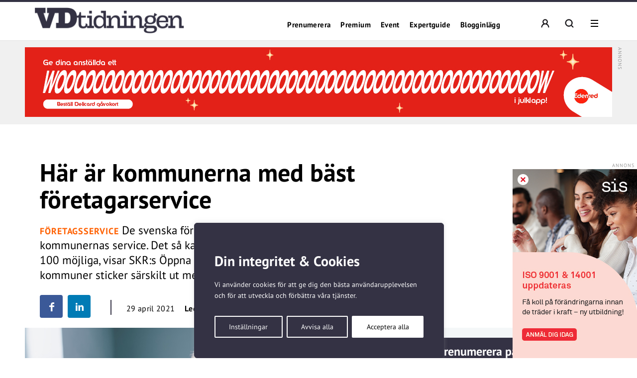

--- FILE ---
content_type: text/html; charset=UTF-8
request_url: https://vdtidningen.se/har-ar-kommunerna-med-bast-foretagarservice/
body_size: 33350
content:
<!DOCTYPE html>
<!--[if IE 7]><html class="ie ie7" lang="sv-SE">
<![endif]-->
<!--[if IE 8]><html class="ie ie8" lang="sv-SE">
<![endif]-->
<!--[if !(IE 7) & !(IE 8)]><!--><html lang="sv-SE">
<!--<![endif]--><head><meta charset="UTF-8"><meta name="viewport" content="width=device-width, initial-scale=1, user-scalable=0"><title>Här är kommunerna med bäst företagarservice - VD-tidningen</title><link rel="profile" href="http://gmpg.org/xfn/11"><link rel="pingback" href="https://vdtidningen.se/xmlrpc.php"><meta name="format-detection" content="telephone=no"><link rel="image_src" href="https://vdtidningen.se/wp-content/blogs.dir/sites/7/2021/04/adobestock420712392800x521.jpeg"/><meta property="og:image" content="https://vdtidningen.se/wp-content/blogs.dir/sites/7/2021/04/adobestock420712392800x521.jpeg" /><meta property="og:image:width" content="800" /><meta property="og:image:height" content="521" /><meta property="og:locale" content="sv_SE" /><meta property="og:type" content="website" /><meta property="og:title" content="Här är kommunerna med bäst företagarservice" /><meta property="og:url" content="https://vdtidningen.se/har-ar-kommunerna-med-bast-foretagarservice/" /><meta property="og:title:url" content="https://vdtidningen.se/har-ar-kommunerna-med-bast-foretagarservice/" /><meta property="og:description" content="De svenska företagarna blir allt mer nöjda med kommunernas service. Det så kallade NKI-värdet har ökat från 73 till 74 av 100 möjliga, visar SKR:s Öppna jämförelser av företagsklimatet. Några kommuner sticker särskilt ut med toppbetyg.
" />
<!--[if lt IE 9]> <script src="https://vdtidningen.se/wp-content/themes/main_pauser/js/html5shiv.min.js"></script> <script src="https://vdtidningen.se/wp-content/themes/main_pauser/js/respond.min.js"></script> <![endif]--><meta name='robots' content='index, follow, max-image-preview:large, max-snippet:-1, max-video-preview:-1' /><style>img:is([sizes="auto" i], [sizes^="auto," i]) { contain-intrinsic-size: 3000px 1500px }</style><meta name="description" content="De svenska företagarna blir allt mer nöjda med kommunernas service. Det så kallade NKI-värdet har ökat från 73 till 74 av 100 möjliga, visar SKR:s Öppna jämförelser av företagsklimatet." /><link rel="canonical" href="https://vdtidningen.se/har-ar-kommunerna-med-bast-foretagarservice/" /><meta name="twitter:card" content="summary_large_image" /><meta name="twitter:title" content="Här är kommunerna med bäst företagarservice - VD-tidningen" /><meta name="twitter:description" content="De svenska företagarna blir allt mer nöjda med kommunernas service. Det så kallade NKI-värdet har ökat från 73 till 74 av 100 möjliga, visar SKR:s Öppna jämförelser av företagsklimatet." /><meta name="twitter:image" content="https://vdtidningen.se/wp-content/blogs.dir/sites/7/2021/04/adobestock420712392800x521.jpeg" /><meta name="twitter:label1" content="Skriven av" /><meta name="twitter:data1" content="Leo Olsson" /><meta name="twitter:label2" content="Beräknad lästid" /><meta name="twitter:data2" content="2 minuter" /> <script type="application/ld+json" class="yoast-schema-graph">{"@context":"https://schema.org","@graph":[{"@type":"WebPage","@id":"https://vdtidningen.se/har-ar-kommunerna-med-bast-foretagarservice/","url":"https://vdtidningen.se/har-ar-kommunerna-med-bast-foretagarservice/","name":"Här är kommunerna med bäst företagarservice - VD-tidningen","isPartOf":{"@id":"https://vdtidningen.se/#website"},"primaryImageOfPage":{"@id":"https://vdtidningen.se/har-ar-kommunerna-med-bast-foretagarservice/#primaryimage"},"image":{"@id":"https://vdtidningen.se/har-ar-kommunerna-med-bast-foretagarservice/#primaryimage"},"thumbnailUrl":"https://vdtidningen.se/wp-content/blogs.dir/sites/7/2021/04/adobestock420712392800x521.jpeg","datePublished":"2021-04-29T11:47:40+00:00","dateModified":"2021-04-29T11:49:11+00:00","author":{"@id":"https://vdtidningen.se/#/schema/person/03870361961b190501116d76dc406dff"},"description":"De svenska företagarna blir allt mer nöjda med kommunernas service. Det så kallade NKI-värdet har ökat från 73 till 74 av 100 möjliga, visar SKR:s Öppna jämförelser av företagsklimatet.","breadcrumb":{"@id":"https://vdtidningen.se/har-ar-kommunerna-med-bast-foretagarservice/#breadcrumb"},"inLanguage":"sv-SE","potentialAction":[{"@type":"ReadAction","target":["https://vdtidningen.se/har-ar-kommunerna-med-bast-foretagarservice/"]}]},{"@type":"ImageObject","inLanguage":"sv-SE","@id":"https://vdtidningen.se/har-ar-kommunerna-med-bast-foretagarservice/#primaryimage","url":"https://vdtidningen.se/wp-content/blogs.dir/sites/7/2021/04/adobestock420712392800x521.jpeg","contentUrl":"https://vdtidningen.se/wp-content/blogs.dir/sites/7/2021/04/adobestock420712392800x521.jpeg","width":800,"height":521,"caption":"Företagarna är överlag nöjda med kommunernas service. Foto: Stock Adobe."},{"@type":"BreadcrumbList","@id":"https://vdtidningen.se/har-ar-kommunerna-med-bast-foretagarservice/#breadcrumb","itemListElement":[{"@type":"ListItem","position":1,"name":"Hem","item":"https://vdtidningen.se/"},{"@type":"ListItem","position":2,"name":"Här är kommunerna med bäst företagarservice"}]},{"@type":"WebSite","@id":"https://vdtidningen.se/#website","url":"https://vdtidningen.se/","name":"VD-tidningen","description":"Vi tar vd-rollen på allvar.","potentialAction":[{"@type":"SearchAction","target":{"@type":"EntryPoint","urlTemplate":"https://vdtidningen.se/?s={search_term_string}"},"query-input":{"@type":"PropertyValueSpecification","valueRequired":true,"valueName":"search_term_string"}}],"inLanguage":"sv-SE"},{"@type":"Person","@id":"https://vdtidningen.se/#/schema/person/03870361961b190501116d76dc406dff","name":"Leo Olsson","image":{"@type":"ImageObject","inLanguage":"sv-SE","@id":"https://vdtidningen.se/#/schema/person/image/","url":"https://secure.gravatar.com/avatar/8d0f78581db8a276b3270926a06bb475e1fa123f5c1b3fe55f805a1926e90522?s=96&d=mm&r=g","contentUrl":"https://secure.gravatar.com/avatar/8d0f78581db8a276b3270926a06bb475e1fa123f5c1b3fe55f805a1926e90522?s=96&d=mm&r=g","caption":"Leo Olsson"},"url":"https://vdtidningen.se/author/leo-o/"}]}</script> <link rel='dns-prefetch' href='//www.googletagmanager.com' /><link rel="alternate" type="application/rss+xml" title="VD-tidningen &raquo; Webbflöde" href="https://vdtidningen.se/feed/" /><link data-optimized="2" rel="stylesheet" href="https://vdtidningen.se/wp-content/litespeed/css/7/1af7809bb9975a6335fe2f66f90ef923.css?ver=d0fa0" /><style id='classic-theme-styles-inline-css' type='text/css'>/*! This file is auto-generated */
.wp-block-button__link{color:#fff;background-color:#32373c;border-radius:9999px;box-shadow:none;text-decoration:none;padding:calc(.667em + 2px) calc(1.333em + 2px);font-size:1.125em}.wp-block-file__button{background:#32373c;color:#fff;text-decoration:none}</style><style id='global-styles-inline-css' type='text/css'>:root{--wp--preset--aspect-ratio--square: 1;--wp--preset--aspect-ratio--4-3: 4/3;--wp--preset--aspect-ratio--3-4: 3/4;--wp--preset--aspect-ratio--3-2: 3/2;--wp--preset--aspect-ratio--2-3: 2/3;--wp--preset--aspect-ratio--16-9: 16/9;--wp--preset--aspect-ratio--9-16: 9/16;--wp--preset--gradient--vivid-cyan-blue-to-vivid-purple: linear-gradient(135deg,rgba(6,147,227,1) 0%,rgb(155,81,224) 100%);--wp--preset--gradient--light-green-cyan-to-vivid-green-cyan: linear-gradient(135deg,rgb(122,220,180) 0%,rgb(0,208,130) 100%);--wp--preset--gradient--luminous-vivid-amber-to-luminous-vivid-orange: linear-gradient(135deg,rgba(252,185,0,1) 0%,rgba(255,105,0,1) 100%);--wp--preset--gradient--luminous-vivid-orange-to-vivid-red: linear-gradient(135deg,rgba(255,105,0,1) 0%,rgb(207,46,46) 100%);--wp--preset--gradient--very-light-gray-to-cyan-bluish-gray: linear-gradient(135deg,rgb(238,238,238) 0%,rgb(169,184,195) 100%);--wp--preset--gradient--cool-to-warm-spectrum: linear-gradient(135deg,rgb(74,234,220) 0%,rgb(151,120,209) 20%,rgb(207,42,186) 40%,rgb(238,44,130) 60%,rgb(251,105,98) 80%,rgb(254,248,76) 100%);--wp--preset--gradient--blush-light-purple: linear-gradient(135deg,rgb(255,206,236) 0%,rgb(152,150,240) 100%);--wp--preset--gradient--blush-bordeaux: linear-gradient(135deg,rgb(254,205,165) 0%,rgb(254,45,45) 50%,rgb(107,0,62) 100%);--wp--preset--gradient--luminous-dusk: linear-gradient(135deg,rgb(255,203,112) 0%,rgb(199,81,192) 50%,rgb(65,88,208) 100%);--wp--preset--gradient--pale-ocean: linear-gradient(135deg,rgb(255,245,203) 0%,rgb(182,227,212) 50%,rgb(51,167,181) 100%);--wp--preset--gradient--electric-grass: linear-gradient(135deg,rgb(202,248,128) 0%,rgb(113,206,126) 100%);--wp--preset--gradient--midnight: linear-gradient(135deg,rgb(2,3,129) 0%,rgb(40,116,252) 100%);--wp--preset--spacing--20: 0.44rem;--wp--preset--spacing--30: 0.67rem;--wp--preset--spacing--40: 1rem;--wp--preset--spacing--50: 1.5rem;--wp--preset--spacing--60: 2.25rem;--wp--preset--spacing--70: 3.38rem;--wp--preset--spacing--80: 5.06rem;--wp--preset--shadow--natural: 6px 6px 9px rgba(0, 0, 0, 0.2);--wp--preset--shadow--deep: 12px 12px 50px rgba(0, 0, 0, 0.4);--wp--preset--shadow--sharp: 6px 6px 0px rgba(0, 0, 0, 0.2);--wp--preset--shadow--outlined: 6px 6px 0px -3px rgba(255, 255, 255, 1), 6px 6px rgba(0, 0, 0, 1);--wp--preset--shadow--crisp: 6px 6px 0px rgba(0, 0, 0, 1);}:where(.is-layout-flex){gap: 0.5em;}:where(.is-layout-grid){gap: 0.5em;}body .is-layout-flex{display: flex;}.is-layout-flex{flex-wrap: wrap;align-items: center;}.is-layout-flex > :is(*, div){margin: 0;}body .is-layout-grid{display: grid;}.is-layout-grid > :is(*, div){margin: 0;}:where(.wp-block-columns.is-layout-flex){gap: 2em;}:where(.wp-block-columns.is-layout-grid){gap: 2em;}:where(.wp-block-post-template.is-layout-flex){gap: 1.25em;}:where(.wp-block-post-template.is-layout-grid){gap: 1.25em;}.has-vivid-cyan-blue-to-vivid-purple-gradient-background{background: var(--wp--preset--gradient--vivid-cyan-blue-to-vivid-purple) !important;}.has-light-green-cyan-to-vivid-green-cyan-gradient-background{background: var(--wp--preset--gradient--light-green-cyan-to-vivid-green-cyan) !important;}.has-luminous-vivid-amber-to-luminous-vivid-orange-gradient-background{background: var(--wp--preset--gradient--luminous-vivid-amber-to-luminous-vivid-orange) !important;}.has-luminous-vivid-orange-to-vivid-red-gradient-background{background: var(--wp--preset--gradient--luminous-vivid-orange-to-vivid-red) !important;}.has-very-light-gray-to-cyan-bluish-gray-gradient-background{background: var(--wp--preset--gradient--very-light-gray-to-cyan-bluish-gray) !important;}.has-cool-to-warm-spectrum-gradient-background{background: var(--wp--preset--gradient--cool-to-warm-spectrum) !important;}.has-blush-light-purple-gradient-background{background: var(--wp--preset--gradient--blush-light-purple) !important;}.has-blush-bordeaux-gradient-background{background: var(--wp--preset--gradient--blush-bordeaux) !important;}.has-luminous-dusk-gradient-background{background: var(--wp--preset--gradient--luminous-dusk) !important;}.has-pale-ocean-gradient-background{background: var(--wp--preset--gradient--pale-ocean) !important;}.has-electric-grass-gradient-background{background: var(--wp--preset--gradient--electric-grass) !important;}.has-midnight-gradient-background{background: var(--wp--preset--gradient--midnight) !important;}
:where(.wp-block-post-template.is-layout-flex){gap: 1.25em;}:where(.wp-block-post-template.is-layout-grid){gap: 1.25em;}
:where(.wp-block-columns.is-layout-flex){gap: 2em;}:where(.wp-block-columns.is-layout-grid){gap: 2em;}
:root :where(.wp-block-pullquote){font-size: 1.5em;line-height: 1.6;}</style><style id='woocommerce-inline-inline-css' type='text/css'>.woocommerce form .form-row .required { visibility: visible; }</style> <script type="text/javascript" id="woocommerce-google-analytics-integration-gtag-js-after">/*  */
/* Google Analytics for WooCommerce (gtag.js) */
					window.dataLayer = window.dataLayer || [];
					function gtag(){dataLayer.push(arguments);}
					// Set up default consent state.
					for ( const mode of [{"analytics_storage":"denied","ad_storage":"denied","ad_user_data":"denied","ad_personalization":"denied","region":["AT","BE","BG","HR","CY","CZ","DK","EE","FI","FR","DE","GR","HU","IS","IE","IT","LV","LI","LT","LU","MT","NL","NO","PL","PT","RO","SK","SI","ES","SE","GB","CH"]}] || [] ) {
						gtag( "consent", "default", { "wait_for_update": 500, ...mode } );
					}
					gtag("js", new Date());
					gtag("set", "developer_id.dOGY3NW", true);
					gtag("config", "G-KC1TSM64XV", {"track_404":true,"allow_google_signals":true,"logged_in":false,"linker":{"domains":[],"allow_incoming":false},"custom_map":{"dimension1":"logged_in"}});
/*  */</script> <script type="text/javascript" id="cookie-law-info-js-extra">/*  */
var _ckyConfig = {"_ipData":[],"_assetsURL":"https:\/\/vdtidningen.se\/wp-content\/plugins\/cookie-law-info\/lite\/frontend\/images\/","_publicURL":"https:\/\/vdtidningen.se","_expiry":"365","_categories":[{"name":"N\u00f6dv\u00e4ndiga","slug":"necessary","isNecessary":true,"ccpaDoNotSell":true,"cookies":[],"active":true,"defaultConsent":{"gdpr":true,"ccpa":true}},{"name":"Functional","slug":"functional","isNecessary":false,"ccpaDoNotSell":true,"cookies":[],"active":true,"defaultConsent":{"gdpr":false,"ccpa":false}},{"name":"Analys","slug":"analytics","isNecessary":false,"ccpaDoNotSell":true,"cookies":[{"cookieID":"_pk_ses","domain":"vdtidningen.se","provider":""},{"cookieID":"_pk_ref","domain":"vdtidningen.se","provider":""},{"cookieID":"_pk_id","domain":"vdtidningen.se","provider":""},{"cookieID":"_pk_cvar","domain":"vdtidningen.se","provider":""},{"cookieID":"_pk_hsr","domain":"vdtidningen.se","provider":""},{"cookieID":"_pk_testcookie","domain":"vdtidningen.se","provider":""},{"cookieID":"_mtruid","domain":"vdtidningen.se","provider":"myvisitors.se"},{"cookieID":"_ga","domain":"googletagmanager.com","provider":"googletagmanager.com"}],"active":true,"defaultConsent":{"gdpr":false,"ccpa":false}},{"name":"Performance","slug":"performance","isNecessary":false,"ccpaDoNotSell":true,"cookies":[],"active":true,"defaultConsent":{"gdpr":false,"ccpa":false}},{"name":"Advertisement","slug":"advertisement","isNecessary":false,"ccpaDoNotSell":true,"cookies":[],"active":true,"defaultConsent":{"gdpr":false,"ccpa":false}}],"_activeLaw":"gdpr","_rootDomain":"","_block":"1","_showBanner":"1","_bannerConfig":{"settings":{"type":"box","preferenceCenterType":"popup","position":"bottom-left","applicableLaw":"gdpr"},"behaviours":{"reloadBannerOnAccept":false,"loadAnalyticsByDefault":false,"animations":{"onLoad":"animate","onHide":"sticky"}},"config":{"revisitConsent":{"status":true,"tag":"revisit-consent","position":"bottom-left","meta":{"url":"#"},"styles":{"background-color":"#0056A7"},"elements":{"title":{"type":"text","tag":"revisit-consent-title","status":true,"styles":{"color":"#0056a7"}}}},"preferenceCenter":{"toggle":{"status":true,"tag":"detail-category-toggle","type":"toggle","states":{"active":{"styles":{"background-color":"#1863DC"}},"inactive":{"styles":{"background-color":"#D0D5D2"}}}}},"categoryPreview":{"status":false,"toggle":{"status":true,"tag":"detail-category-preview-toggle","type":"toggle","states":{"active":{"styles":{"background-color":"#1863DC"}},"inactive":{"styles":{"background-color":"#D0D5D2"}}}}},"videoPlaceholder":{"status":true,"styles":{"background-color":"#000000","border-color":"#000000","color":"#ffffff"}},"readMore":{"status":false,"tag":"readmore-button","type":"link","meta":{"noFollow":true,"newTab":true},"styles":{"color":"#1863DC","background-color":"transparent","border-color":"transparent"}},"showMore":{"status":true,"tag":"show-desc-button","type":"button","styles":{"color":"#1863DC"}},"showLess":{"status":true,"tag":"hide-desc-button","type":"button","styles":{"color":"#1863DC"}},"alwaysActive":{"status":true,"tag":"always-active","styles":{"color":"#008000"}},"manualLinks":{"status":true,"tag":"manual-links","type":"link","styles":{"color":"#1863DC"}},"auditTable":{"status":true},"optOption":{"status":true,"toggle":{"status":true,"tag":"optout-option-toggle","type":"toggle","states":{"active":{"styles":{"background-color":"#1863dc"}},"inactive":{"styles":{"background-color":"#FFFFFF"}}}}}}},"_version":"3.3.6","_logConsent":"1","_tags":[{"tag":"accept-button","styles":{"color":"#FFFFFF","background-color":"#1863DC","border-color":"#1863DC"}},{"tag":"reject-button","styles":{"color":"#1863DC","background-color":"transparent","border-color":"#1863DC"}},{"tag":"settings-button","styles":{"color":"#1863DC","background-color":"transparent","border-color":"#1863DC"}},{"tag":"readmore-button","styles":{"color":"#1863DC","background-color":"transparent","border-color":"transparent"}},{"tag":"donotsell-button","styles":{"color":"#1863DC","background-color":"transparent","border-color":"transparent"}},{"tag":"show-desc-button","styles":{"color":"#1863DC"}},{"tag":"hide-desc-button","styles":{"color":"#1863DC"}},{"tag":"cky-always-active","styles":[]},{"tag":"cky-link","styles":[]},{"tag":"accept-button","styles":{"color":"#FFFFFF","background-color":"#1863DC","border-color":"#1863DC"}},{"tag":"revisit-consent","styles":{"background-color":"#0056A7"}}],"_shortCodes":[{"key":"cky_readmore","content":"<a href=\"#\" class=\"cky-policy\" aria-label=\"Om cookies\" target=\"_blank\" rel=\"noopener\" data-cky-tag=\"readmore-button\">Om cookies<\/a>","tag":"readmore-button","status":false,"attributes":{"rel":"nofollow","target":"_blank"}},{"key":"cky_show_desc","content":"<button class=\"cky-show-desc-btn\" data-cky-tag=\"show-desc-button\" aria-label=\"Visa mer\">Visa mer<\/button>","tag":"show-desc-button","status":true,"attributes":[]},{"key":"cky_hide_desc","content":"<button class=\"cky-show-desc-btn\" data-cky-tag=\"hide-desc-button\" aria-label=\"Visa mindre\">Visa mindre<\/button>","tag":"hide-desc-button","status":true,"attributes":[]},{"key":"cky_optout_show_desc","content":"[cky_optout_show_desc]","tag":"optout-show-desc-button","status":true,"attributes":[]},{"key":"cky_optout_hide_desc","content":"[cky_optout_hide_desc]","tag":"optout-hide-desc-button","status":true,"attributes":[]},{"key":"cky_category_toggle_label","content":"[cky_{{status}}_category_label] [cky_preference_{{category_slug}}_title]","tag":"","status":true,"attributes":[]},{"key":"cky_enable_category_label","content":"Enable","tag":"","status":true,"attributes":[]},{"key":"cky_disable_category_label","content":"Disable","tag":"","status":true,"attributes":[]},{"key":"cky_video_placeholder","content":"<div class=\"video-placeholder-normal\" data-cky-tag=\"video-placeholder\" id=\"[UNIQUEID]\"><p class=\"video-placeholder-text-normal\" data-cky-tag=\"placeholder-title\">Var v\u00e4nlig acceptera cookies f\u00f6r att komma \u00e5t detta inneh\u00e5ll<\/p><\/div>","tag":"","status":true,"attributes":[]},{"key":"cky_enable_optout_label","content":"Enable","tag":"","status":true,"attributes":[]},{"key":"cky_disable_optout_label","content":"Disable","tag":"","status":true,"attributes":[]},{"key":"cky_optout_toggle_label","content":"[cky_{{status}}_optout_label] [cky_optout_option_title]","tag":"","status":true,"attributes":[]},{"key":"cky_optout_option_title","content":"Do Not Sell or Share My Personal Information","tag":"","status":true,"attributes":[]},{"key":"cky_optout_close_label","content":"Close","tag":"","status":true,"attributes":[]},{"key":"cky_preference_close_label","content":"Close","tag":"","status":true,"attributes":[]}],"_rtl":"","_language":"en","_providersToBlock":[{"re":"myvisitors.se","categories":["analytics"]},{"re":"googletagmanager.com","categories":["analytics"]}]};
var _ckyStyles = {"css":".cky-overlay{background: #000000; opacity: 0.4; position: fixed; top: 0; left: 0; width: 100%; height: 100%; z-index: 99999999;}.cky-hide{display: none;}.cky-btn-revisit-wrapper{display: flex; align-items: center; justify-content: center; background: #0056a7; width: 45px; height: 45px; border-radius: 50%; position: fixed; z-index: 999999; cursor: pointer;}.cky-revisit-bottom-left{bottom: 15px; left: 15px;}.cky-revisit-bottom-right{bottom: 15px; right: 15px;}.cky-btn-revisit-wrapper .cky-btn-revisit{display: flex; align-items: center; justify-content: center; background: none; border: none; cursor: pointer; position: relative; margin: 0; padding: 0;}.cky-btn-revisit-wrapper .cky-btn-revisit img{max-width: fit-content; margin: 0; height: 30px; width: 30px;}.cky-revisit-bottom-left:hover::before{content: attr(data-tooltip); position: absolute; background: #4e4b66; color: #ffffff; left: calc(100% + 7px); font-size: 12px; line-height: 16px; width: max-content; padding: 4px 8px; border-radius: 4px;}.cky-revisit-bottom-left:hover::after{position: absolute; content: \"\"; border: 5px solid transparent; left: calc(100% + 2px); border-left-width: 0; border-right-color: #4e4b66;}.cky-revisit-bottom-right:hover::before{content: attr(data-tooltip); position: absolute; background: #4e4b66; color: #ffffff; right: calc(100% + 7px); font-size: 12px; line-height: 16px; width: max-content; padding: 4px 8px; border-radius: 4px;}.cky-revisit-bottom-right:hover::after{position: absolute; content: \"\"; border: 5px solid transparent; right: calc(100% + 2px); border-right-width: 0; border-left-color: #4e4b66;}.cky-revisit-hide{display: none;}.cky-consent-container{position: fixed; width: 440px; box-sizing: border-box; z-index: 9999999; border-radius: 6px;}.cky-consent-container .cky-consent-bar{background: #ffffff; border: 1px solid; padding: 20px 26px; box-shadow: 0 -1px 10px 0 #acabab4d; border-radius: 6px;}.cky-box-bottom-left{bottom: 40px; left: 40px;}.cky-box-bottom-right{bottom: 40px; right: 40px;}.cky-box-top-left{top: 40px; left: 40px;}.cky-box-top-right{top: 40px; right: 40px;}.cky-custom-brand-logo-wrapper .cky-custom-brand-logo{width: 100px; height: auto; margin: 0 0 12px 0;}.cky-notice .cky-title{color: #212121; font-weight: 700; font-size: 18px; line-height: 24px; margin: 0 0 12px 0;}.cky-notice-des *,.cky-preference-content-wrapper *,.cky-accordion-header-des *,.cky-gpc-wrapper .cky-gpc-desc *{font-size: 14px;}.cky-notice-des{color: #212121; font-size: 14px; line-height: 24px; font-weight: 400;}.cky-notice-des img{height: 25px; width: 25px;}.cky-consent-bar .cky-notice-des p,.cky-gpc-wrapper .cky-gpc-desc p,.cky-preference-body-wrapper .cky-preference-content-wrapper p,.cky-accordion-header-wrapper .cky-accordion-header-des p,.cky-cookie-des-table li div:last-child p{color: inherit; margin-top: 0; overflow-wrap: break-word;}.cky-notice-des P:last-child,.cky-preference-content-wrapper p:last-child,.cky-cookie-des-table li div:last-child p:last-child,.cky-gpc-wrapper .cky-gpc-desc p:last-child{margin-bottom: 0;}.cky-notice-des a.cky-policy,.cky-notice-des button.cky-policy{font-size: 14px; color: #1863dc; white-space: nowrap; cursor: pointer; background: transparent; border: 1px solid; text-decoration: underline;}.cky-notice-des button.cky-policy{padding: 0;}.cky-notice-des a.cky-policy:focus-visible,.cky-notice-des button.cky-policy:focus-visible,.cky-preference-content-wrapper .cky-show-desc-btn:focus-visible,.cky-accordion-header .cky-accordion-btn:focus-visible,.cky-preference-header .cky-btn-close:focus-visible,.cky-switch input[type=\"checkbox\"]:focus-visible,.cky-footer-wrapper a:focus-visible,.cky-btn:focus-visible{outline: 2px solid #1863dc; outline-offset: 2px;}.cky-btn:focus:not(:focus-visible),.cky-accordion-header .cky-accordion-btn:focus:not(:focus-visible),.cky-preference-content-wrapper .cky-show-desc-btn:focus:not(:focus-visible),.cky-btn-revisit-wrapper .cky-btn-revisit:focus:not(:focus-visible),.cky-preference-header .cky-btn-close:focus:not(:focus-visible),.cky-consent-bar .cky-banner-btn-close:focus:not(:focus-visible){outline: 0;}button.cky-show-desc-btn:not(:hover):not(:active){color: #1863dc; background: transparent;}button.cky-accordion-btn:not(:hover):not(:active),button.cky-banner-btn-close:not(:hover):not(:active),button.cky-btn-revisit:not(:hover):not(:active),button.cky-btn-close:not(:hover):not(:active){background: transparent;}.cky-consent-bar button:hover,.cky-modal.cky-modal-open button:hover,.cky-consent-bar button:focus,.cky-modal.cky-modal-open button:focus{text-decoration: none;}.cky-notice-btn-wrapper{display: flex; justify-content: flex-start; align-items: center; flex-wrap: wrap; margin-top: 16px;}.cky-notice-btn-wrapper .cky-btn{text-shadow: none; box-shadow: none;}.cky-btn{flex: auto; max-width: 100%; font-size: 14px; font-family: inherit; line-height: 24px; padding: 8px; font-weight: 500; margin: 0 8px 0 0; border-radius: 2px; cursor: pointer; text-align: center; text-transform: none; min-height: 0;}.cky-btn:hover{opacity: 0.8;}.cky-btn-customize{color: #1863dc; background: transparent; border: 2px solid #1863dc;}.cky-btn-reject{color: #1863dc; background: transparent; border: 2px solid #1863dc;}.cky-btn-accept{background: #1863dc; color: #ffffff; border: 2px solid #1863dc;}.cky-btn:last-child{margin-right: 0;}@media (max-width: 576px){.cky-box-bottom-left{bottom: 0; left: 0;}.cky-box-bottom-right{bottom: 0; right: 0;}.cky-box-top-left{top: 0; left: 0;}.cky-box-top-right{top: 0; right: 0;}}@media (max-width: 440px){.cky-box-bottom-left, .cky-box-bottom-right, .cky-box-top-left, .cky-box-top-right{width: 100%; max-width: 100%;}.cky-consent-container .cky-consent-bar{padding: 20px 0;}.cky-custom-brand-logo-wrapper, .cky-notice .cky-title, .cky-notice-des, .cky-notice-btn-wrapper{padding: 0 24px;}.cky-notice-des{max-height: 40vh; overflow-y: scroll;}.cky-notice-btn-wrapper{flex-direction: column; margin-top: 0;}.cky-btn{width: 100%; margin: 10px 0 0 0;}.cky-notice-btn-wrapper .cky-btn-customize{order: 2;}.cky-notice-btn-wrapper .cky-btn-reject{order: 3;}.cky-notice-btn-wrapper .cky-btn-accept{order: 1; margin-top: 16px;}}@media (max-width: 352px){.cky-notice .cky-title{font-size: 16px;}.cky-notice-des *{font-size: 12px;}.cky-notice-des, .cky-btn{font-size: 12px;}}.cky-modal.cky-modal-open{display: flex; visibility: visible; -webkit-transform: translate(-50%, -50%); -moz-transform: translate(-50%, -50%); -ms-transform: translate(-50%, -50%); -o-transform: translate(-50%, -50%); transform: translate(-50%, -50%); top: 50%; left: 50%; transition: all 1s ease;}.cky-modal{box-shadow: 0 32px 68px rgba(0, 0, 0, 0.3); margin: 0 auto; position: fixed; max-width: 100%; background: #ffffff; top: 50%; box-sizing: border-box; border-radius: 6px; z-index: 999999999; color: #212121; -webkit-transform: translate(-50%, 100%); -moz-transform: translate(-50%, 100%); -ms-transform: translate(-50%, 100%); -o-transform: translate(-50%, 100%); transform: translate(-50%, 100%); visibility: hidden; transition: all 0s ease;}.cky-preference-center{max-height: 79vh; overflow: hidden; width: 845px; overflow: hidden; flex: 1 1 0; display: flex; flex-direction: column; border-radius: 6px;}.cky-preference-header{display: flex; align-items: center; justify-content: space-between; padding: 22px 24px; border-bottom: 1px solid;}.cky-preference-header .cky-preference-title{font-size: 18px; font-weight: 700; line-height: 24px;}.cky-preference-header .cky-btn-close{margin: 0; cursor: pointer; vertical-align: middle; padding: 0; background: none; border: none; width: auto; height: auto; min-height: 0; line-height: 0; text-shadow: none; box-shadow: none;}.cky-preference-header .cky-btn-close img{margin: 0; height: 10px; width: 10px;}.cky-preference-body-wrapper{padding: 0 24px; flex: 1; overflow: auto; box-sizing: border-box;}.cky-preference-content-wrapper,.cky-gpc-wrapper .cky-gpc-desc{font-size: 14px; line-height: 24px; font-weight: 400; padding: 12px 0;}.cky-preference-content-wrapper{border-bottom: 1px solid;}.cky-preference-content-wrapper img{height: 25px; width: 25px;}.cky-preference-content-wrapper .cky-show-desc-btn{font-size: 14px; font-family: inherit; color: #1863dc; text-decoration: none; line-height: 24px; padding: 0; margin: 0; white-space: nowrap; cursor: pointer; background: transparent; border-color: transparent; text-transform: none; min-height: 0; text-shadow: none; box-shadow: none;}.cky-accordion-wrapper{margin-bottom: 10px;}.cky-accordion{border-bottom: 1px solid;}.cky-accordion:last-child{border-bottom: none;}.cky-accordion .cky-accordion-item{display: flex; margin-top: 10px;}.cky-accordion .cky-accordion-body{display: none;}.cky-accordion.cky-accordion-active .cky-accordion-body{display: block; padding: 0 22px; margin-bottom: 16px;}.cky-accordion-header-wrapper{cursor: pointer; width: 100%;}.cky-accordion-item .cky-accordion-header{display: flex; justify-content: space-between; align-items: center;}.cky-accordion-header .cky-accordion-btn{font-size: 16px; font-family: inherit; color: #212121; line-height: 24px; background: none; border: none; font-weight: 700; padding: 0; margin: 0; cursor: pointer; text-transform: none; min-height: 0; text-shadow: none; box-shadow: none;}.cky-accordion-header .cky-always-active{color: #008000; font-weight: 600; line-height: 24px; font-size: 14px;}.cky-accordion-header-des{font-size: 14px; line-height: 24px; margin: 10px 0 16px 0;}.cky-accordion-chevron{margin-right: 22px; position: relative; cursor: pointer;}.cky-accordion-chevron-hide{display: none;}.cky-accordion .cky-accordion-chevron i::before{content: \"\"; position: absolute; border-right: 1.4px solid; border-bottom: 1.4px solid; border-color: inherit; height: 6px; width: 6px; -webkit-transform: rotate(-45deg); -moz-transform: rotate(-45deg); -ms-transform: rotate(-45deg); -o-transform: rotate(-45deg); transform: rotate(-45deg); transition: all 0.2s ease-in-out; top: 8px;}.cky-accordion.cky-accordion-active .cky-accordion-chevron i::before{-webkit-transform: rotate(45deg); -moz-transform: rotate(45deg); -ms-transform: rotate(45deg); -o-transform: rotate(45deg); transform: rotate(45deg);}.cky-audit-table{background: #f4f4f4; border-radius: 6px;}.cky-audit-table .cky-empty-cookies-text{color: inherit; font-size: 12px; line-height: 24px; margin: 0; padding: 10px;}.cky-audit-table .cky-cookie-des-table{font-size: 12px; line-height: 24px; font-weight: normal; padding: 15px 10px; border-bottom: 1px solid; border-bottom-color: inherit; margin: 0;}.cky-audit-table .cky-cookie-des-table:last-child{border-bottom: none;}.cky-audit-table .cky-cookie-des-table li{list-style-type: none; display: flex; padding: 3px 0;}.cky-audit-table .cky-cookie-des-table li:first-child{padding-top: 0;}.cky-cookie-des-table li div:first-child{width: 100px; font-weight: 600; word-break: break-word; word-wrap: break-word;}.cky-cookie-des-table li div:last-child{flex: 1; word-break: break-word; word-wrap: break-word; margin-left: 8px;}.cky-footer-shadow{display: block; width: 100%; height: 40px; background: linear-gradient(180deg, rgba(255, 255, 255, 0) 0%, #ffffff 100%); position: absolute; bottom: calc(100% - 1px);}.cky-footer-wrapper{position: relative;}.cky-prefrence-btn-wrapper{display: flex; flex-wrap: wrap; align-items: center; justify-content: center; padding: 22px 24px; border-top: 1px solid;}.cky-prefrence-btn-wrapper .cky-btn{flex: auto; max-width: 100%; text-shadow: none; box-shadow: none;}.cky-btn-preferences{color: #1863dc; background: transparent; border: 2px solid #1863dc;}.cky-preference-header,.cky-preference-body-wrapper,.cky-preference-content-wrapper,.cky-accordion-wrapper,.cky-accordion,.cky-accordion-wrapper,.cky-footer-wrapper,.cky-prefrence-btn-wrapper{border-color: inherit;}@media (max-width: 845px){.cky-modal{max-width: calc(100% - 16px);}}@media (max-width: 576px){.cky-modal{max-width: 100%;}.cky-preference-center{max-height: 100vh;}.cky-prefrence-btn-wrapper{flex-direction: column;}.cky-accordion.cky-accordion-active .cky-accordion-body{padding-right: 0;}.cky-prefrence-btn-wrapper .cky-btn{width: 100%; margin: 10px 0 0 0;}.cky-prefrence-btn-wrapper .cky-btn-reject{order: 3;}.cky-prefrence-btn-wrapper .cky-btn-accept{order: 1; margin-top: 0;}.cky-prefrence-btn-wrapper .cky-btn-preferences{order: 2;}}@media (max-width: 425px){.cky-accordion-chevron{margin-right: 15px;}.cky-notice-btn-wrapper{margin-top: 0;}.cky-accordion.cky-accordion-active .cky-accordion-body{padding: 0 15px;}}@media (max-width: 352px){.cky-preference-header .cky-preference-title{font-size: 16px;}.cky-preference-header{padding: 16px 24px;}.cky-preference-content-wrapper *, .cky-accordion-header-des *{font-size: 12px;}.cky-preference-content-wrapper, .cky-preference-content-wrapper .cky-show-more, .cky-accordion-header .cky-always-active, .cky-accordion-header-des, .cky-preference-content-wrapper .cky-show-desc-btn, .cky-notice-des a.cky-policy{font-size: 12px;}.cky-accordion-header .cky-accordion-btn{font-size: 14px;}}.cky-switch{display: flex;}.cky-switch input[type=\"checkbox\"]{position: relative; width: 44px; height: 24px; margin: 0; background: #d0d5d2; -webkit-appearance: none; border-radius: 50px; cursor: pointer; outline: 0; border: none; top: 0;}.cky-switch input[type=\"checkbox\"]:checked{background: #1863dc;}.cky-switch input[type=\"checkbox\"]:before{position: absolute; content: \"\"; height: 20px; width: 20px; left: 2px; bottom: 2px; border-radius: 50%; background-color: white; -webkit-transition: 0.4s; transition: 0.4s; margin: 0;}.cky-switch input[type=\"checkbox\"]:after{display: none;}.cky-switch input[type=\"checkbox\"]:checked:before{-webkit-transform: translateX(20px); -ms-transform: translateX(20px); transform: translateX(20px);}@media (max-width: 425px){.cky-switch input[type=\"checkbox\"]{width: 38px; height: 21px;}.cky-switch input[type=\"checkbox\"]:before{height: 17px; width: 17px;}.cky-switch input[type=\"checkbox\"]:checked:before{-webkit-transform: translateX(17px); -ms-transform: translateX(17px); transform: translateX(17px);}}.cky-consent-bar .cky-banner-btn-close{position: absolute; right: 9px; top: 5px; background: none; border: none; cursor: pointer; padding: 0; margin: 0; min-height: 0; line-height: 0; height: auto; width: auto; text-shadow: none; box-shadow: none;}.cky-consent-bar .cky-banner-btn-close img{height: 9px; width: 9px; margin: 0;}.cky-notice-group{font-size: 14px; line-height: 24px; font-weight: 400; color: #212121;}.cky-notice-btn-wrapper .cky-btn-do-not-sell{font-size: 14px; line-height: 24px; padding: 6px 0; margin: 0; font-weight: 500; background: none; border-radius: 2px; border: none; cursor: pointer; text-align: left; color: #1863dc; background: transparent; border-color: transparent; box-shadow: none; text-shadow: none;}.cky-consent-bar .cky-banner-btn-close:focus-visible,.cky-notice-btn-wrapper .cky-btn-do-not-sell:focus-visible,.cky-opt-out-btn-wrapper .cky-btn:focus-visible,.cky-opt-out-checkbox-wrapper input[type=\"checkbox\"].cky-opt-out-checkbox:focus-visible{outline: 2px solid #1863dc; outline-offset: 2px;}@media (max-width: 440px){.cky-consent-container{width: 100%;}}@media (max-width: 352px){.cky-notice-des a.cky-policy, .cky-notice-btn-wrapper .cky-btn-do-not-sell{font-size: 12px;}}.cky-opt-out-wrapper{padding: 12px 0;}.cky-opt-out-wrapper .cky-opt-out-checkbox-wrapper{display: flex; align-items: center;}.cky-opt-out-checkbox-wrapper .cky-opt-out-checkbox-label{font-size: 16px; font-weight: 700; line-height: 24px; margin: 0 0 0 12px; cursor: pointer;}.cky-opt-out-checkbox-wrapper input[type=\"checkbox\"].cky-opt-out-checkbox{background-color: #ffffff; border: 1px solid black; width: 20px; height: 18.5px; margin: 0; -webkit-appearance: none; position: relative; display: flex; align-items: center; justify-content: center; border-radius: 2px; cursor: pointer;}.cky-opt-out-checkbox-wrapper input[type=\"checkbox\"].cky-opt-out-checkbox:checked{background-color: #1863dc; border: none;}.cky-opt-out-checkbox-wrapper input[type=\"checkbox\"].cky-opt-out-checkbox:checked::after{left: 6px; bottom: 4px; width: 7px; height: 13px; border: solid #ffffff; border-width: 0 3px 3px 0; border-radius: 2px; -webkit-transform: rotate(45deg); -ms-transform: rotate(45deg); transform: rotate(45deg); content: \"\"; position: absolute; box-sizing: border-box;}.cky-opt-out-checkbox-wrapper.cky-disabled .cky-opt-out-checkbox-label,.cky-opt-out-checkbox-wrapper.cky-disabled input[type=\"checkbox\"].cky-opt-out-checkbox{cursor: no-drop;}.cky-gpc-wrapper{margin: 0 0 0 32px;}.cky-footer-wrapper .cky-opt-out-btn-wrapper{display: flex; flex-wrap: wrap; align-items: center; justify-content: center; padding: 22px 24px;}.cky-opt-out-btn-wrapper .cky-btn{flex: auto; max-width: 100%; text-shadow: none; box-shadow: none;}.cky-opt-out-btn-wrapper .cky-btn-cancel{border: 1px solid #dedfe0; background: transparent; color: #858585;}.cky-opt-out-btn-wrapper .cky-btn-confirm{background: #1863dc; color: #ffffff; border: 1px solid #1863dc;}@media (max-width: 352px){.cky-opt-out-checkbox-wrapper .cky-opt-out-checkbox-label{font-size: 14px;}.cky-gpc-wrapper .cky-gpc-desc, .cky-gpc-wrapper .cky-gpc-desc *{font-size: 12px;}.cky-opt-out-checkbox-wrapper input[type=\"checkbox\"].cky-opt-out-checkbox{width: 16px; height: 16px;}.cky-opt-out-checkbox-wrapper input[type=\"checkbox\"].cky-opt-out-checkbox:checked::after{left: 5px; bottom: 4px; width: 3px; height: 9px;}.cky-gpc-wrapper{margin: 0 0 0 28px;}}.video-placeholder-youtube{background-size: 100% 100%; background-position: center; background-repeat: no-repeat; background-color: #b2b0b059; position: relative; display: flex; align-items: center; justify-content: center; max-width: 100%;}.video-placeholder-text-youtube{text-align: center; align-items: center; padding: 10px 16px; background-color: #000000cc; color: #ffffff; border: 1px solid; border-radius: 2px; cursor: pointer;}.video-placeholder-normal{background-image: url(\"\/wp-content\/plugins\/cookie-law-info\/lite\/frontend\/images\/placeholder.svg\"); background-size: 80px; background-position: center; background-repeat: no-repeat; background-color: #b2b0b059; position: relative; display: flex; align-items: flex-end; justify-content: center; max-width: 100%;}.video-placeholder-text-normal{align-items: center; padding: 10px 16px; text-align: center; border: 1px solid; border-radius: 2px; cursor: pointer;}.cky-rtl{direction: rtl; text-align: right;}.cky-rtl .cky-banner-btn-close{left: 9px; right: auto;}.cky-rtl .cky-notice-btn-wrapper .cky-btn:last-child{margin-right: 8px;}.cky-rtl .cky-notice-btn-wrapper .cky-btn:first-child{margin-right: 0;}.cky-rtl .cky-notice-btn-wrapper{margin-left: 0; margin-right: 15px;}.cky-rtl .cky-prefrence-btn-wrapper .cky-btn{margin-right: 8px;}.cky-rtl .cky-prefrence-btn-wrapper .cky-btn:first-child{margin-right: 0;}.cky-rtl .cky-accordion .cky-accordion-chevron i::before{border: none; border-left: 1.4px solid; border-top: 1.4px solid; left: 12px;}.cky-rtl .cky-accordion.cky-accordion-active .cky-accordion-chevron i::before{-webkit-transform: rotate(-135deg); -moz-transform: rotate(-135deg); -ms-transform: rotate(-135deg); -o-transform: rotate(-135deg); transform: rotate(-135deg);}@media (max-width: 768px){.cky-rtl .cky-notice-btn-wrapper{margin-right: 0;}}@media (max-width: 576px){.cky-rtl .cky-notice-btn-wrapper .cky-btn:last-child{margin-right: 0;}.cky-rtl .cky-prefrence-btn-wrapper .cky-btn{margin-right: 0;}.cky-rtl .cky-accordion.cky-accordion-active .cky-accordion-body{padding: 0 22px 0 0;}}@media (max-width: 425px){.cky-rtl .cky-accordion.cky-accordion-active .cky-accordion-body{padding: 0 15px 0 0;}}.cky-rtl .cky-opt-out-btn-wrapper .cky-btn{margin-right: 12px;}.cky-rtl .cky-opt-out-btn-wrapper .cky-btn:first-child{margin-right: 0;}.cky-rtl .cky-opt-out-checkbox-wrapper .cky-opt-out-checkbox-label{margin: 0 12px 0 0;}"};
/*  */</script> <script type="text/javascript" src="https://vdtidningen.se/wp-content/plugins/cookie-law-info/lite/frontend/js/script.min.js?ver=3.3.6" id="cookie-law-info-js"></script> <script type="text/javascript" src="https://vdtidningen.se/wp-content/themes/main_pauser/js/jquery-3.3.1.min.js?ver=3.3.1" id="jquery-js"></script> <link rel="https://api.w.org/" href="https://vdtidningen.se/wp-json/" /><link rel="alternate" title="JSON" type="application/json" href="https://vdtidningen.se/wp-json/wp/v2/posts/570274" /><link rel="EditURI" type="application/rsd+xml" title="RSD" href="https://vdtidningen.se/xmlrpc.php?rsd" /><link rel='shortlink' href='https://vdtidningen.se/?p=570274' /><link rel="alternate" title="oEmbed (JSON)" type="application/json+oembed" href="https://vdtidningen.se/wp-json/oembed/1.0/embed?url=https%3A%2F%2Fvdtidningen.se%2Fhar-ar-kommunerna-med-bast-foretagarservice%2F" /><link rel="alternate" title="oEmbed (XML)" type="text/xml+oembed" href="https://vdtidningen.se/wp-json/oembed/1.0/embed?url=https%3A%2F%2Fvdtidningen.se%2Fhar-ar-kommunerna-med-bast-foretagarservice%2F&#038;format=xml" /><style id="cky-style-inline">[data-cky-tag]{visibility:hidden;}</style><script>(function(ss,ex){ window.ldfdr=window.ldfdr||function(){(ldfdr._q=ldfdr._q||[]).push([].slice.call(arguments));};(function(d,s){ fs=d.getElementsByTagName(s)[0]; function ce(src){ var cs=d.createElement(s); cs.src=src; cs.async=1; fs.parentNode.insertBefore(cs,fs); };ce('https://sc.lfeeder.com/lftracker_v1_'+ss+(ex?'_'+ex:'')+'.js'); })(document,'script'); })('3P1w24d2Lqz8mY5n');</script> <noscript><style>.woocommerce-product-gallery{ opacity: 1 !important; }</style></noscript><link rel="icon" href="https://vdtidningen.se/wp-content/blogs.dir/sites/7/2025/04/vdikon-100x100.png" sizes="32x32" /><link rel="icon" href="https://vdtidningen.se/wp-content/blogs.dir/sites/7/2025/04/vdikon-300x300.png" sizes="192x192" /><link rel="apple-touch-icon" href="https://vdtidningen.se/wp-content/blogs.dir/sites/7/2025/04/vdikon-300x300.png" /><meta name="msapplication-TileImage" content="https://vdtidningen.se/wp-content/blogs.dir/sites/7/2025/04/vdikon-300x300.png" /> <script async src="//ads.nordreportern.se/rev_adserver/www/delivery/asyncjs.php"></script>  <script type="text/javascript">var mtr_custom = mtr_custom || {};
var mtr_site_id = 901122;
(function () {
var s = document.createElement('script'); s.async = true; s.src =
'//t.myvisitors.se/js?site_id=' + mtr_site_id;
(document.getElementsByTagName('head')[0] ||
document.getElementsByTagName('body')[0]).appendChild(s);
var sc = document.createElement('script'); sc.async = true; sc.src =
'//t.myvisitors.se/js/' + mtr_site_id +
(window.location.href.indexOf('tb-nocache') > -1 ? '?v=' +
Math.floor(Math.random()*999) : '');
(document.getElementsByTagName('head')[0] ||
document.getElementsByTagName('body')[0]).appendChild(sc);
})();</script>  <script async src="https://www.googletagmanager.com/gtag/js?id=G-KC1TSM64XV"></script> <script>window.dataLayer = window.dataLayer || [];
  function gtag(){dataLayer.push(arguments);}
  gtag('js', new Date());

gtag('consent', 'default', {
    'ad_storage': 'denied',
    'ad_user_data': 'denied',
    'ad_personalization': 'denied',
    'analytics_storage': 'denied'
  });

  gtag('config', 'G-KC1TSM64XV');

 // Steg 2: Tolka CookieYes-cookien
  function parseCookieYesConsent() {
    const cookieStr = document.cookie
      .split('; ')
      .find(row => row.startsWith('cookieyes-consent='));

    if (!cookieStr) return null;

    const raw = decodeURIComponent(cookieStr.split('=')[1]); // tex: consentid:...,consent:yes,...
    const parts = raw.split(',');
    const consentObj = {};

    parts.forEach(pair => {
      const [key, value] = pair.split(':');
      consentObj[key] = value;
    });

    return consentObj;
  }

  // Steg 3: Uppdatera gtag consent baserat på val
  function updateConsentFromCookieYes() {
    const consent = parseCookieYesConsent();
    if (!consent || consent.consent !== 'yes') return;

    const updateObj = {};

    if (consent.analytics === 'yes' || consent.performance === 'yes') {
      updateObj['analytics_storage'] = 'granted';
    }

    if (consent.advertisement === 'yes') {
      updateObj['ad_storage'] = 'granted';
      updateObj['ad_user_data'] = 'granted';
      updateObj['ad_personalization'] = 'granted';
    }

    if (Object.keys(updateObj).length > 0) {
      gtag('consent', 'update', updateObj);
    }
  }

  // Kör efter sidan laddats
  window.addEventListener('load', updateConsentFromCookieYes);</script> <script src="https://script.unseald.com/radar.js" async></script> <style>.w4faktawidget.color_rod{
			background-color: #343244;
		}		
		.w4faktawidget.color_tidningensfarg2{
			background-color: #ff6204 ;
		}		
		
		.cky-btn-revisit-wrapper.cky-revisit-bottom-left{
			background-color: #343244!important;
		}
		.cky-revisit-bottom-left:hover:after{
			border-right-color: #343244!important;
		}
		.cky-revisit-bottom-left:hover:before{
			background:  #343244!important;
		}
		.cky-modal .cky-switch input[type="checkbox"]:checked{
		  background: #343244!important;
		}
		.cky-modal .cky-accordion-header .cky-always-active{
			color: #343244!important;	
		}
		.cky-modal .cky-preference-header .cky-btn-close{
			background-color: #343244!important;
		}
		.cky-modal button.cky-show-desc-btn{
			border-bottom-color: #343244!important;
		}
		.cky-modal button.cky-show-desc-btn:hover{
			color: #343244!important;
		}
		.cky-footer-wrapper .cky-prefrence-btn-wrapper .cky-btn-reject{
			color: #343244!important;
			background-color: white !important;
			border-color: #343244!important;
		}
		.cky-footer-wrapper .cky-prefrence-btn-wrapper .cky-btn-preferences{
			color: #343244!important;
			background-color: white !important;
			border-color: #343244!important;
		}
		.cky-footer-wrapper .cky-prefrence-btn-wrapper .cky-btn-accept{
			color: white !important;
			background-color: #343244!important;
			border-color: #343244!important;
		}
		.cky-consent-container.cky-box-bottom-left .cky-consent-bar{
			background-color: #343244!important;
			border-color: #343244!important;
		}
		
				.element.artpuff.ontop ul.list_new li:before{
						background-color: #FFFFFF;
		}
		.bgcolor, .widget_democracy h3.widget-title, .widget_democracy .democracy input[type=submit].dem-button:hover, .widget_democracy h3.widget-title:after, .flow_sidebar .newsletter_footer, .entry-content .previouslytelekomidag{
			background-color: #343244		}
		.product_main_holder, body.woocommerce-checkout table.shop_table.woocommerce-checkout-review-order-table{
			border-color: #343244;
		}
		body.single-product .thecontent .huvudartikeln .entry-content ul li::before{
			background-image: url("https://vdtidningen.se/wp-content/uploads/svg_generated/check343244.svg");
		}
		body.single-product .thecontent .huvudartikeln .entry-content.nochecks ul li::before{
			background-color: #343244;
		}
		.woocommerce-info::before{
			color: #343244;
		}
		.woocommerce-info{
			border-top-color: #343244;
		}

		body.single-product .thecontent .huvudartikeln .entry-content ul li::before{
			background-image: url("https://vdtidningen.se/wp-content/uploads/svg_generated/check343244.svg");
		}
		
		#header.whitebg .showmenubtn:hover span, #cookieinfo .insidepcookie .accept:hover .line, .button.mainload:hover, .button.spec, .button.ajaxload:hover{
			background-color: #343244;
		}
		.button.mainload:hover, #header .login_search_menu .element.showlogin .linmrk, .button.ajaxload:hover{
			border-color: #343244;
		}
		
		.thecontent .entry-content ul li:before, .factbox .expand:hover .square, .thelatest .element.artpuff a:hover .linebottom, .thecontent .article_footer .taggar a:hover, .owl-carousel .owl-nav .owl-prev:hover, .owl-carousel .owl-nav .owl-next:hover, #header.whitebg .login_search_menu .element.showlogin .linmrk{
			background-color: #ff6204 ;
		}
		.hilgthcol, #header .hamburgercontent ul.menu#menu-hamburgare_stor li a:hover, .thecontent .entry-content blockquote p:before, .thecontent .entry-content ol li:before, .thecontent .entry-content a:hover, .black_widget .sectionlink:hover, #header .hamburgercontent ul.menu#menu-hamburgare_stor li.current-menu-item a{
			color: #ff6204 ;
		}
		.element.artpuff ul.list_new li:before{
			background-color: #ff6204 ;
		}
		
		.specwhitepaper .holder.integritetspolicy .integr_text a.link:hover{
			border-bottom-color: #ff6204 ;
		}
		
		.premiumpage #header .hamburgercontent ul.menu#menu-hamburgare_stor li.current-menu-item a{
			color: white;
		}
		.premiumpage #header .hamburgercontent ul.menu#menu-hamburgare_stor li.premium_menu a, .premiumpage #header .hamburgercontent ul.menu#menu-hamburgare_stor li.current-menu-item a:hover{
			color: #ff6204 ;
		}
		
		
		.thecontent .prenlystyle .entry-content h2 .icon.login{
			stroke: #ff6204 ;
		}
		
		.thecontent .prenlystyle .entry-content h2 .icon.register .svgregistercolor{
			fill: #ff6204 ;
		}
		
		.thecontent .locked_holder .already_signin, .locked_holder .information a, .share_and_pub_auth .pub_text .text_by .authorbyline .text a:hover, .readalllink:hover, .text_archive a:hover, .widget_polls-widget .wp-polls p a:hover{
			border-bottom-color: #ff6204 ;
		}
		.entry-content .listofusers .userpuff .insideuser .insideimg{
			border-color: #ff6204 ;	
		}
		
		.thecontent .locked_holder .already_signin:hover, .locked_holder .information a:hover, .thecontent .locked_holder .vinjett{
			color: #ff6204 ;
		}
		
		/*EVENT*/
		
				
		.big_event, .element.artpuff.event .overflowhidden .imageholder, .eventpage .lagebg_thing{
			background-color: #ff6204 ;
		}
		.eventpage .thecontent .image_inside_holder{
			background-color: #e1440000		}
		.eventpage .thecontent .image_inside_holder .bottom{
			background-color: #ff6204 ;
		}
		.eventpage .factbox .insidefactbox{
			border-top-color: #ff6204 ;
		}
		.eventpage .factbox .insidefactbox .extratext_earlybird{
			color: #ff6204 ;
		}
		
		.formpadding input[type="submit"].linkstylebtn, .thecontent .entry-content .fastlinks a, .alignright_btn .expand_all, .thecontent .entry-content .alignright_btn .printpdf{
			border-bottom-color: #ff6204 ;
		}
		
		.eventpage .container_more .eventprogram li .topline .lokal, .formpadding input[type="submit"].linkstylebtn:hover, .formpadding .rel_pos .laquo, .thecontent .entry-content .factbox h3.toptitle, .thecontent .entry-content blockquote p:before, .thecontent .entry-content ol li:before, .eventpage .entry-content .factbox .fastlinks a:hover, .alignright_btn .expand_all:hover, .thecontent .entry-content .alignright_btn .printpdf:hover{
			color: #ff6204 ;
		}
		.eventpage .eventline .line, .formcontainer .eventline .line{
			background-color: #ff6204 ;
		}
		.eventpage .container_more .talare .speaker .img{
			border-color: #ff6204 ;
		}
		.eventpage .eventmap .adress_and_hl .line, .thecontent .entry-content ul li:before, .factbox .expand:hover .square, .thecontent .article_footer .taggar a:hover{
			background-color: #ff6204 ;
		}
		
		
				
		/*Locked*/
		.premium, .flow .element.artpuff .lline_bl, .owl-dots .owl-dot:hover span, .blipartner .button{
			background-color: #ff6204 ;
		}
		
		
		.textonbgcolor, .textonbgcolor a, .widget_polls-widget h3.widget-title, .widget_polls-widget .wp-polls .button.rounded:hover{
			color: white;
		}
		#header #meny_topp ul li a:hover, #footer .top_footer .address_and_all p a, #footer a.nllink,#header #meny_topp ul li.current-menu-item a{
			border-color: white;
		}
		#header.whitebg #meny_topp ul li a:hover, .hamburgercontent .nllink, .black_widget .sectionlink, .thecontent .entry-content a, #header.whitebg #meny_topp ul li.current-menu-item a{
			border-color: #ff6204 ;
		}
		
		
		.premiumpage #header #meny_topp ul li.current-menu-item a{
			border-color: transparent;
		}
		.premiumpage #header #meny_topp ul li.premium_menu a, .premiumpage #header #meny_topp ul li.current-menu-item a:hover{
			border-color: white;
		}
		
		
		.premiumpage #header.whitebg #meny_topp ul li.current-menu-item a{
			border-color: transparent;
		}
		.premiumpage #header.whitebg #meny_topp ul li.premium_menu a, .premiumpage #header.whitebg #meny_topp ul li.current-menu-item a:hover{
			border-color: #ff6204 ;
		}
		
		
		
		.factbox .insidefactbox{
			border-top-color: #ff6204 ;
		}
		
		
		.showmenubtn span{
			background-color: white;
		}
				
		.bottom_header ul li a:hover{
			border-color: #ff6204 ;
		}
		.nlform .holder .nl_email, .nlform .holder .nl_name{
			background-color: #0c0a1c;
		}
		
		.holder.integritetspolicy [type="checkbox"]:not(:checked) + label::before, .holder.integritetspolicy [type="checkbox"]:checked + label::before, .holder.integritetspolicy .integr_text a, #footer #social_meny_cont_foot ul.menu li, #footer .top_footer .menu li a{
			border-color: white;
		}
		.holder.integritetspolicy [type="checkbox"]:not(:checked) + label::after, .holder.integritetspolicy [type="checkbox"]:checked + label::after,
		.nlform .holder .nl_email::placeholder, .nlform .holder .nl_name::placeholder, .button.mainload:hover, .button.ajaxload:hover{
			color: white;
		}
		.nlform .holder.input:after{
			background-color: white;			
		}</style></head><body class="wp-singular post-template-default single single-post postid-570274 single-format-standard wp-theme-main_pauser theme-main_pauser woocommerce-no-js singular"><header id="header" class="whitebg"><div class="top_header bgcolor textonbgcolor"><div class="linetop bgcolor"></div><div class="gridholder positionrelative"><div class="logocont">
<a href="https://vdtidningen.se/" class="logo">
<img src="https://vdtidningen.se/wp-content/blogs.dir/sites/7/2019/09/vdnegativ-340x56.png" width="340" height="56" alt="VD-tidningen" />
<img class="inverted" src="https://vdtidningen.se/wp-content/blogs.dir/sites/7/2019/09/vdpositiv-340x56.png" width="340" height="56" alt="VD-tidningen" />
</a></div><div class="login_search_menu woocommerce"><div class="widget_shopping_cart_content"><p class="woocommerce-mini-cart__empty-message">Inga produkter i varukorgen.</p></div>
<a href="https://vdtidningen.se/profil" class="showlogin element">
<span class="icon bgspr"></span>
<span class="linmrk bgspr"></span>
</a><div class="showsearch element">
<span class="icon bgspr"></span></div><div class="showmenubtn element"><div class="press_fix"></div><div class="hamburger">
<span></span>
<span></span>
<span></span></div></div><div class="fixfloat"></div></div><div id="meny_topp" class="meny_topp"><ul id="menu-meny_topp" class="menu"><li id="menu-item-579522" class="menu-item menu-item-type-custom menu-item-object-custom menu-item-579522"><a href="https://vdtidningen.se/produkt/vd-tidningen-premium-1-ar/">Prenumerera<span class="hamic bgspr"></span></a></li><li id="menu-item-17938" class="premium_menu menu-item menu-item-type-custom menu-item-object-custom menu-item-17938"><a href="https://vdtidningen.se/premium">Premium<span class="hamic bgspr"></span></a></li><li id="menu-item-17941" class="menu-item menu-item-type-custom menu-item-object-custom menu-item-17941"><a href="https://vdtidningen.se/event/">Event<span class="hamic bgspr"></span></a></li><li id="menu-item-585277" class="menu-item menu-item-type-custom menu-item-object-custom menu-item-585277"><a href="https://vdtidningen.se/avdelning/expertguide/">Expertguide<span class="hamic bgspr"></span></a></li><li id="menu-item-17939" class="menu-item menu-item-type-custom menu-item-object-custom menu-item-17939"><a href="https://vdtidningen.se/amne/bloggar-och-kronikor/">Blogginlägg<span class="hamic bgspr"></span></a></li></ul></div><div class="fixfloat"></div></div></div><div class="searchcontent" style="display: none;"><div class="gridholder morewide"><div class="inner"><div class="centerit"><div class="fixfloat"></div><form action="https://vdtidningen.se/" class="headersearch" method="GET">
<input type="input" value="" name="s" placeholder="Ange ditt sökord här" class="searchfield" autocomplete="off" /><input type="submit" value="Sök" class="button searchsubmit bgspr" /><div class="fixfloat"></div></form><div class="fixfloat"></div></div></div></div></div><div class="hamburgercontent" style="display:none;"><div class="gridholder morewide"><div class="inner"><div class="centerit onlymobile"><div class="fixfloat"></div><form action="https://vdtidningen.se/" class="headersearch" method="GET">
<input type="input" value="" name="s" placeholder="Sök..." class="searchfield" autocomplete="off" /><input type="submit" value="Sök" class="button searchsubmit bgspr" /><div class="fixfloat"></div></form><div class="fixfloat"></div></div><div id="nav_menu-2" class="widget widget_nav_menu"><div class="menu-hamburgare_stor-container"><ul id="menu-hamburgare_stor" class="menu"><li id="menu-item-579521" class="menu-item menu-item-type-custom menu-item-object-custom menu-item-579521"><a href="https://vdtidningen.se/produkt/vd-tidningen-premium-1-ar/">Prenumerera<span class="hamic bgspr"></span></a></li><li id="menu-item-17943" class="premium_menu menu-item menu-item-type-custom menu-item-object-custom menu-item-17943"><a href="https://vdtidningen.se/premium">Premium<span class="hamic bgspr"></span></a></li><li id="menu-item-583975" class="menu-item menu-item-type-custom menu-item-object-custom menu-item-583975"><a href="https://vdtidningen.se/event/">Event<span class="hamic bgspr"></span></a></li><li id="menu-item-585625" class="menu-item menu-item-type-custom menu-item-object-custom menu-item-585625"><a href="https://vdtidningen.se/avdelning/expertguide/">Expertguide<span class="hamic bgspr"></span></a></li><li id="menu-item-594063" class="menu-item menu-item-type-custom menu-item-object-custom menu-item-594063"><a href="https://vdtidningen.se/amne/bloggar-och-kronikor/">Blogginlägg<span class="hamic bgspr"></span></a></li></ul></div></div><div id="execphp-2" class="widget widget_execphp"><div class="execphpwidget"><div id="hamburgare_liten_1" class="hamburger_liten"><ul id="menu-hamburgare_liten_1" class="menu"><li id="menu-item-575265" class="menu-item menu-item-type-custom menu-item-object-custom menu-item-575265"><a href="https://etidning.vdtidningen.se">E-tidning<span class="hamic bgspr"></span></a></li><li id="menu-item-17947" class="menu-item menu-item-type-custom menu-item-object-custom menu-item-17947"><a href="https://vdtidningen.se/kontakt">Kontakt<span class="hamic bgspr"></span></a></li><li id="menu-item-17948" class="menu-item menu-item-type-custom menu-item-object-custom menu-item-17948"><a href="https://vdtidningen.se/annonsera">Annonsera<span class="hamic bgspr"></span></a></li><li id="menu-item-17949" class="menu-item menu-item-type-custom menu-item-object-custom menu-item-17949"><a href="https://www.pausermedia.se/kundtjanst/">Kundtjänst<span class="hamic bgspr"></span></a></li><li id="menu-item-564595" class="menu-item menu-item-type-post_type menu-item-object-page menu-item-privacy-policy menu-item-564595"><a rel="privacy-policy" href="https://vdtidningen.se/integritetspolicy/">GDPR och cookies<span class="hamic bgspr"></span></a></li></ul></div><div id="hamburgare_liten_2" class="hamburger_liten"><ul id="menu-hamburgare_liten_2" class="menu"><li id="menu-item-17951" class="menu-item menu-item-type-custom menu-item-object-custom menu-item-17951"><a target="_blank" href="https://vdtidningen.se/platsannons/">Karriär<span class="hamic bgspr"></span></a></li><li id="menu-item-568614" class="menu-item menu-item-type-custom menu-item-object-custom menu-item-568614"><a href="https://vdtidningen.se/kunskapsmaterial">Kunskapsmaterial<span class="hamic bgspr"></span></a></li><li id="menu-item-17952" class="menu-item menu-item-type-custom menu-item-object-custom menu-item-17952"><a target="_blank" href="https://vdtidningen.se/partnermedia/">Partnermedia<span class="hamic bgspr"></span></a></li><li id="menu-item-17950" class="menu-item menu-item-type-custom menu-item-object-custom menu-item-17950"><a target="_blank" href="https://www.pausermedia.se/produkter/">Produkter från Pauser Media<span class="hamic bgspr"></span></a></li></ul></div></div></div><div id="execphp-3" class="widget widget_execphp"><div class="execphpwidget"><div class="socialfooter"><h3>Följ VD-tidningen</h3><div id="social_meny_cont_foot" class="socialmenu"><ul id="menu-socialmenu" class="menu"><li id="menu-item-17927" class="linkedin menu-item menu-item-type-custom menu-item-object-custom menu-item-17927"><a target="_blank" href="https://se.linkedin.com/company/vd-tidningen">Linkedin<span class="hamic bgspr"></span></a></li></ul></div><div class="fixfloat"></div></div><div class="newsletter_footer"><div class="left"><h3>Prenumerera på vårt nyhetsbrev</h3><div class="text">
Få nyheter och tips helt kostnadsfritt direkt i inkorgen.</div></div><div class="right"><form name="SubscriberForm" action="https://app.rule.io/subscriber-form/subscriber" method="POST" class="nlform submitbyajax">
<input type="text" class="pf_name_ex" name="pf_name_ex" value="" /><div class="holder input">
<input type="email" name="rule_email" class="nl_email" placeholder="Min e-postadress" required="required" />
<input type="submit" name="Submit" class="nl_submit bgspr" value="Prenumerera" /></div><div class="holder input namehidden">
<input type="text" name="fields[Kundinformation.Förnamn]" class="nl_name" placeholder="Förnamn" required="required" />
<input type="text" name="fields[Kundinformation.Efternamn]" class="nl_name" placeholder="Efternamn" required="required" /></div>
<input type="hidden" value="102966" name="tags[]">
<input type="hidden" value="102970" name="tags[]">
<input type="hidden" name="token" value="a242bc09-6356afe-4689f18-6cb83b2-1b4ad29-e61">
<input type="hidden" name="language" value="sv">
<input type="checkbox" name="email_field" class="rulemailer-email-check" value="1" tabindex="-1" autocomplete="off" style="display: none;"><div class="success"></div><div class="error"></div><div class="ldtext">Skickar begäran</div><div class="holder integritetspolicy hide">
<input type="checkbox" id="confirm-header1765892207" name="confirmation" required="required" />
<label for="confirm-header1765892207"></label><div class="integr_text">
Jag godkänner att VD-tidningen sparar mina uppgifter.												<br /></div></div>
<input type="hidden" name="recaptcha_response" class="recaptchaResponse">
<input type="hidden" class="actionurl" name="actionurl" value="https://app.rule.io/subscriber-form/subscriber" /></form></div></div></div></div><div class="fixfloat"></div></div></div></div></header><div class="panoramahldr"><div class="gridholder">
 <script id="pan1">if($('#header .top_header .gridholder').width() > 631){
 var adcode = '<ins data-revive-zoneid="29" data-revive-target="_blank" data-revive-block="1" data-revive-blockcampaign="1" data-revive-id="e319cba4eae4280b0662b5e8f3026c4a"></ins>';

$(adcode).insertBefore('#pan1');
}    
else{
var adcode = '<ins data-revive-zoneid="52" data-revive-target="_blank" data-revive-block="1" data-revive-blockcampaign="1" data-revive-id="e319cba4eae4280b0662b5e8f3026c4a"></ins>';
$(adcode).insertBefore('#pan1');
}</script> </div></div><div id="main" class=""><div class="infiniteholder"><article id="post-570274" class="closed post-570274 post type-post status-publish format-standard has-post-thumbnail hentry category-finans tag-forbattringsarbete tag-kundfokus tag-kundnojdhet tag-offentlig-verksamhet tag-upphandling"><div class="gridholder"><div class="thecontent"><div class="hl_ingress_share"><h1 class="maintitle">Här är kommunerna med bäst företagarservice</h1><p class="ingress">
<span class="vinjett hilgthcol">Företagsservice</span>
De svenska företagarna blir allt mer nöjda med kommunernas service. Det så kallade NKI-värdet har ökat från 73 till 74 av 100 möjliga, visar SKR:s Öppna jämförelser av företagsklimatet. Några kommuner sticker särskilt ut med toppbetyg. <br /></p><div class="share_and_pub_auth"><div class="share_single "><div class="icons">
<a class="facebook moreicon bgtransition" href="http://www.facebook.com/share.php?u=https%3A%2F%2Fvdtidningen.se%2Fhar-ar-kommunerna-med-bast-foretagarservice%2F&title=H%C3%A4r+%C3%A4r+kommunerna+med+b%C3%A4st+f%C3%B6retagarservice" target="_blank">
<span class="icon bgspr">
</span>
</a>
<a class="linkedin moreicon bgtransition" href="http://www.linkedin.com/shareArticle?mini=true&url=https%3A%2F%2Fvdtidningen.se%2Fhar-ar-kommunerna-med-bast-foretagarservice%2F&title=H%C3%A4r+%C3%A4r+kommunerna+med+b%C3%A4st+f%C3%B6retagarservice" target="_blank">
<span class="icon bgspr">
</span>
</a><div class="fixfloat"></div></div><div class="fixfloat"></div></div><div class="pub_text"><div class="linevertical bgcolor"></div><div class="published">
29 april 2021</div><div class="text_by"><div class="authorbyline"><div class="text">
<span class="exauthor">
Leo Olsson
</span></div></div></div><div class="fixfloat"></div></div><div class="fixfloat"></div></div></div><div class="huvudartikeln"><div class="left_art"><div class="hide_shade"></div><div class="insideart"><div class="image">
<img src="https://vdtidningen.se/wp-content/blogs.dir/sites/7/2021/04/adobestock420712392800x521.jpeg" alt="Här är kommunerna med bäst företagarservice" /><div class="imgdescription">
Företagarna är överlag nöjda med kommunernas service. Foto: Stock Adobe.</div></div><div class="entry-content"><p>Det är nu åttonde gången sedan 2010 som Sveriges Kommuner och Regioner genomför mätningen av hur nöjda företagare är med kommunernas service inom myndighetsutövningen.</p></div><div id="captive-570274" class="locked_holder graybg wlt wlb"><div class="centerit"><div class="mw whenloggedinbuterror"><h2>Någonting är fel</h2><div class="already_text">
Du är inloggad som prenumerant hos förlaget Pauser Media, men nånting är fel. På din <a href="/profil" class="">profilsida</a> ser du vilka av våra produkter som du har tillgång till. Skulle uppgifterna inte stämma på din profilsida – vänligen kontakta vår kundtjänst.</div></div><div class="mw notloggedin"><div class="vinjett">VD-tidningen premium</div><h2>Läs vidare – starta din prenumeration</h2><ul></ul>
<a href="https://vdtidningen.se/produkt/vd-tidningen-premium-1-ar/" class="button green lrgr create_signin">Prenumerera<span class="arr bgspr"></span></a><div class="already_text">
Redan prenumerant? <a href="https://vdtidningen.se/har-ar-kommunerna-med-bast-foretagarservice/#captive-570274" class="already_signin">Logga in och läs vidare.</a></div><form action="#captive-570274" method="post" class="signin "><input type="text" size="45" class="darkbord " placeholder="Min e-postadress" autocapitalize="off" name="username" value=""/><div class="fixfloat"></div><input type="password" size="45" class="darkbord " placeholder="Mitt lösenord" name="password"/><div class="fixfloat"></div>
<button type="submit" class="button redbg">Logga in</button><div class="fixfloat"></div><div class="information"><a href="https://vdtidningen.se/glomt-losenord/">Glömt dina inloggningsuppgifter?</a></div>
<br /><div class="information"><a href="https://vdtidningen.se/registrera/">Redan prenumerant men saknar digitalt konto?</a></div>
<br /><div class="information"><a target="_blank" href="http://etidning.vdtidningen.se#activation-email">Ej fått aktiveringsmailet? Skicka igen här</a></div></form></div></div></div><div class="entry-content"><div class="lockedpart"><p>För varje gång har det genomsnittliga NKI-värdet (Nöjd Kund Index) ökat. Årets mätning visar på en ökning från 73 till 74 av 100 möjliga. Ett värde på 70 eller högre bedöms som ett högt resultat, medan 62 – 69 motsvarar godkänt och lägre än 62 ett lågt resultat.</p></div></div></div></div><div class='flow_sidebar movetohere'><div class='insideflow'></div></div><div class='fixfloat'></div></div></div></div><script id="indetextscript570274">if($('#header .top_header .gridholder').width() > 747){
 var adcode = '<ins data-revive-zoneid="137" data-revive-id="e319cba4eae4280b0662b5e8f3026c4a"></ins>';

$(adcode).insertBefore('#indetextscript570274');
}    
else{
var adcode = '<ins data-revive-zoneid="138" data-revive-id="e319cba4eae4280b0662b5e8f3026c4a"></ins>';
$(adcode).insertBefore('#indetextscript570274');
}</script><div class='gridholder'><div class='thecontent paft'><div class='huvudartikeln parallaxafter'><div class='left_art'><div class='hide_shade'></div><div class='insideart'><div class='entry-content afterparallax'><div class='lockedpart secondlp'><div class="encrypted">xHmDIGMvTobZqC7P0GST5LH+UEMiMvwkphyneH5Pshyjk3ElDm6eZMW/NnsIcneXReDx3CCSDEz3piv+ZZpB9dXI0dYBRcmESAWQsHc06j6LobnkdqxLAMPdM5u2vm/3xKAJhnennB+gUg7e45mqHs6GPhlO67fqMK2pm03eEj6fFbQGbm0WBxZiQnU4gquQH0InJXOb57/Ju9ScJ2nJzF2vk3tnPskCRkU0VTtaR/riQroRO7MkIwCLNSVbM7d4/77p4jHe5Ihx1IkIh3dfl2frr5VNbX1iQuh8f9YZH1giQfWRJkxW25lKbiYCIDtV7OCpNjtXJzYOCQ0Qt9C9ZfGzDvVDIxq3gXsrYMb2fIH/FUl9CzC8aBc4AS3V3YSibc6avDFVqMbYvnDUhbDcd/LA04V0brzmS8YIpTkRnEGi/UWOEEK5TzVFldoHOH4shVmWvE3U4okr26Bn6hpjXQHy82P6A5XRV4bcGApY7Fo7v1TVdh+DsUKlnNTdLLCYXyuB6ZyCpHjPkah1DSnCdOcLRXJr1zSOC7RB/nfkyBGorZTrdOxUImily2hY9Dej64CZfS8BbSCaSHJBq5lGqtcX1oHkVnuF0/y3ylaVxVRCFwPPKiPQLVuxCTHjtdO+w09Ve+67flD5gMt+dZTuuhPvmiwVvBAIrEyZSxe0qYk7hXHdaKjdzsiyzu9uBYDHU0J8Ar0erwPG7j4jfOYDa8GQyHTsm4QllNlXmG8WeQ+H4J/gdexTfpJFkvzfBoYbQu9eJzm/VAJz3W9bFgNFY4UywoeonUFATW1MmH1LaVNETXN9PEbAxulgsWzgYxn56SPeyLM8071kMyTUtjd/2ezs/Vej9gLbfB0yKW6wqEKOnj62nbpHhJDiMhlVyT12iU39faPZ93whe9OQbHeGYLAKQwUDK4kCOwT8ThOuoBAWXGMTcINw9HO3pLKFBXajV/1VwA4Jh/0vSaAKQ/WJMSTdF3VErNmeQNVFuoiOCggYyopT2BPLABLu4fGaleKgslqgJYPL1S7egACGLVQ7MVwA2YyQpYSWSCvbQM2njIRNf0gcl0wPd49XQANPLCg0vA1aFU2R3J+b0oFqGofcznR60UFwZ0oRZrZin1Ej3W4AuWN/xPmjVZBEn/cnLZnzQJ2X2q4EYLbq/lFzx9nGFwQYKEVcmQL3OxJo7TT/hRZdhJ44qnyqZzhIKHDO5X6G3b9BxZ3+xtwXmujZdWo/IGL4NKDwxr9o02LmnCLoQhX8hiEfZNVhLcHvXJeF/g0zRrgXXPZYak/UicFLcrpqaEsgZg0x9uTMZqk1C2l4MfPNUhLS97+1FYZNlvqKwVi6KTheNed0khkzROhH2ut4rr1wao5XpdqWx/fYJcS3tQQizfXNKrAmDVREXoqDXQVi3JAxB5kSUWKpxhcN6reFWzeBO6LvmPR4fSkqJ/DWo5+GVhd89+F/buZSG1TkUu39Gz1xKvon7YFQDcxau6tHgZl9Gj7A8SqbRSqxYcUhHJQUvKZiCLcPQQNXnDhUbmCInUdGvNX3Te08Kqd1Nr9CFvcHCZRALJGNHvsGevRTgH2xIveXCNjJvF1dm68FErKtU5D6FTwijRilWNwJMWnl5LYx/[base64]/wsSJN3Hc3TVHqGZQrYhPVfwr1ighc6gCbVquBHWHXtkNcnK2TLWUMP8l0cLPwzg8IH/[base64]/NdaAEhrtQfKyAYZ9pq4c4wNuRqGAoUfiZhCf53iMXLfu3z5bTOb/BAK/JFDb8K4D0bIGSXXvy7FB+Xw/bCd/9Ld2k7B8pmd+wxymsjLWooqgyzdJjqwB79DWUzovYZlNFN/72S5xVgCX1m37UdbkVCN7CTRRu0YVIgIQ4fOrIq4t/5JwcLjPHerKQ91uBu8bwSNZ9kmANrIRC9TQsNkvreICA7lJQ03utpbQkd9QFwuMc9l37C79YD+JbooB23hC2B94cUYyFESmDSp2oJjx/l9HQC5HOF5zD02Xo6UiCIhC3WcD/NZgVyMYMVW1G+zPjbdaNofW+2ngMYdhYMjfT7sZxnrbDLVcMYo7ZcBgx5ZSEdUunMrdSlDALUWvOezMGpBLgkqtuhyxWFQP/cNJDA/b94R+2iJ5jcZDgSnYngUXpguZnIYXw7tRiCjKELPuqbtNdxCawH9p6lktPh1IbR1lPeHMVc6/+WVU+c/ZAMVqImFsoQkbinnEXjbSqVOWMkgPwrTh+PQtgTDv6H4ftiAHPxKS6zYyn0f5JeQKgBavu+BYlMaHW7wO5TbpaIhU//YViw1vDQSezQ1Efem+egqpeksJcoGkfDYDvCdGVS9hn/zPWBwPxS8H2LcHf2ciB23UWkdFMIiSNOJ3U+QRhuNlKJuU2q1ysRD6J0+PXb4Ig8qGhvua27tCAC/Teg9Qc/gT6F3Cca1SBYN4G4sqsEXzgtvJ1FaYWERsDGDzeMO8sVg60sucdGM8OKmXZ1u7oSTCn919cOSzXWHxWUccW68q25SA5lEQY5FXVejp5CvPwSNISayet/W4yahhLtKFnL06X+kp8B8mnmWmbn8be4YXuFwCnD88CwaGyLXLX2I1iFvh+MpEDLW5AQKVsOXGE+Hmm/hNZ52kREpVX5twVS7EXYhm0ODpVbFSppfOjX/iI5smuCcwayLMAJUTQf+Xtrpj97UwY0R18kELkbDngXqNCU36Qk8uofsMZEDG2/FHQi6QHPZ4vNA0CVtAQTIN5xYF4y+jNFtjXU4bL/3lzE7Au0VqXkF2a3swxRbKrok3ik/0Wm/DrqM8Zn/yyrv1me78key7aXen5yZ6UAc0BKmNsSGlIMhIj5+whkBqUaLxGDRG1eVH3tXWtk2aVXAscpTyUieeVb5XgbW1ERSXGoBcnQqgHLRq8rKalkSvRHjVxKmbCVb0Zyl7BUDYRZb7ZJRkFxvv6YeEXAUXpJl+y3t1M/Hqz3QQHXaYt8xe9pe+64DQTduncV1jW3MOSDKTWYlELQBaQnrBuVmlRG+kVS8uFLdQnbLxGkPEeEZkAIg6tFTQLEYULIaAD7ZY9gLHaoQXGgdtekcriyaUNf0hf6Tn7P0DzyTe1DE77UEhQnk5zYX23BRr3QzR954qKHUcYrV4SsJtf0wNlUkldoWb/HhpKs0Uyw5f+ecgaOmTM4dmT5kzI/qldi209euKex+WZAsUnrl+IOBGE/o6TAQacbsVHAswGz+U7/HUEZwWdNpVJYo5nxA4mhNYliAdW7HzC2R1MNsAQq16LynMoJIRPckPVvfpbAYiSJrw3p4YIcRd2Rx+n4H+KF5/Jv1WVVrO0BQ1EI9VSJrT5hu+hKKwt83yXgbsmswS3Vx/9UTjAV2cLcPkud45G+fA11KR35mkWV7+3afbKl26MzGsj9A//2wCmGilaldCEVs16njItIPCTJUK1qA/OEXRGY5ajY4+63OL8u8gFdXNLDrdH6XThmihMqTDsJly4lzMEI7FP7CJkYMqr0fMYzce9IlE6YaL0NBlVAmLKkzqdHlYqfBFkqRqt/InOCZ+uBnOx77EGonhiOsK37rg5iQfibiJ4siAXJST72VI4ayQUY5ZI3O67o2TgwfSJj1wSb/PA3a20TKhaViVQ95v/E36AggPD6ZK0tE/fE74atgn/pa9kYSufb/cJ6fy6BoxmIN35q5DgcUUIqsqXi+Ac1MW+CpX603YcgxinhH2MrLbknoFCYpzG9fu+pOu/r0kSjhXEVaRZnxLvty69ZfJ9BPdwp1fSFrjhhlqXmrguVuKTZyHFXRujDZOaHtidnaZVdymh/RVJ+mobzWKPkL9YfxbD3rjTG/aXtwASK4dFPgIjfDtfKLcoboBmMTS9BofQk0FVrlMnDexumjq4P0l8xjGNOFkuHs1wO7ooNHLMkkE7n2v1Tf7VHxGJtB65hGXWiDHQltqO/eZi+BqKft1ExgHLJo9c3zRQYqO31/qMPx2JWJEYuJpKPZqkcxrCFEBRsFBy/qe+kKq5uKaZN0TGgeoUApzM7MfQWZP4gxpUU36HxYgI0SwlcIW29e1nlKV4fxhMvr71e7WGPXU1PXjnMG/hlZiBrvDoDb/5smes4U28ibxwTobRsQO+iKiYbgJ3j2Av/cRvDLApnawv8bs2Iq04rBO5QJD86A==</div></div><div class="fixfloat"></div><div class="centerit article_footer"><div class="taggar exmarg">
<a href="https://vdtidningen.se/amne/forbattringsarbete/"><span class="hilgthcol">Förbättringsarbete</span><span class="follow"><span class="plus">+</span></span></a>
<a href="https://vdtidningen.se/amne/kundfokus/"><span class="hilgthcol">Kundfokus</span><span class="follow"><span class="plus">+</span></span></a>
<a href="https://vdtidningen.se/amne/kundnojdhet/"><span class="hilgthcol">Kundnöjdhet</span><span class="follow"><span class="plus">+</span></span></a>
<a href="https://vdtidningen.se/amne/offentlig-verksamhet/"><span class="hilgthcol">Offentlig verksamhet</span><span class="follow"><span class="plus">+</span></span></a>
<a href="https://vdtidningen.se/amne/upphandling/"><span class="hilgthcol">Upphandling</span><span class="follow"><span class="plus">+</span></span></a><div class="fixfloat"></div></div><div class="share_single_bottom"><div class="icons">
<a class="facebook moreicon bgtransition" href="http://www.facebook.com/share.php?u=https://vdtidningen.se/har-ar-kommunerna-med-bast-foretagarservice/&title=H%C3%A4r+%C3%A4r+kommunerna+med+b%C3%A4st+f%C3%B6retagarservice" target="_blank">
<span class="icon bgspr">
</span>
<span class="text">
<span class="show">Dela </span>				</span>
</a>
<a class="linkedin moreicon bgtransition" href="http://www.linkedin.com/shareArticle?mini=true&url=https://vdtidningen.se/har-ar-kommunerna-med-bast-foretagarservice/&title=H%C3%A4r+%C3%A4r+kommunerna+med+b%C3%A4st+f%C3%B6retagarservice" target="_blank">
<span class="icon bgspr">
</span>
<span class="text">
<span class="show">Dela </span>				</span>
</a><div class="fixfloat"></div></div><div class="fixfloat"></div></div><div class="fixfloat"></div><div class="published exmarg"><div class="date">
<span class="pre">publicerad</span> 29 april 2021</div><div class="text_by"><div class="authorbyline"><div class="text">
<span class="pre">av</span>
<span class="exauthor">
Leo Olsson																																							</span></div></div></div></div></div></div></div><div class="maskingtejp"></div></div><div class="flow_sidebar"><div class="insideflow"><div id="execphp-19" class="sidebar widget widget_execphp"><div class="execphpwidget"><div class="newsletter_footer"><div class="left"><h3>Prenumerera på vårt nyhetsbrev</h3><div class="text">
Få nyheter och tips helt kostnadsfritt direkt i inkorgen.</div></div><div class="right"><form name="SubscriberForm" action="https://app.rule.io/subscriber-form/subscriber" method="POST" class="nlform submitbyajax">
<input type="text" class="pf_name_ex" name="pf_name_ex" value="" /><div class="holder input">
<input type="email" name="rule_email" class="nl_email" placeholder="Min e-postadress" required="required" />
<input type="submit" name="Submit" class="nl_submit bgspr" value="Prenumerera" /></div><div class="holder input namehidden">
<input type="text" name="fields[Kundinformation.Förnamn]" class="nl_name" placeholder="Förnamn" required="required" />
<input type="text" name="fields[Kundinformation.Efternamn]" class="nl_name" placeholder="Efternamn" required="required" /></div>
<input type="hidden" value="102966" name="tags[]">
<input type="hidden" value="102970" name="tags[]">
<input type="hidden" name="token" value="a242bc09-6356afe-4689f18-6cb83b2-1b4ad29-e61">
<input type="hidden" name="language" value="sv">
<input type="checkbox" name="email_field" class="rulemailer-email-check" value="1" tabindex="-1" autocomplete="off" style="display: none;"><div class="success"></div><div class="error"></div><div class="ldtext">Skickar begäran</div><div class="holder integritetspolicy hide">
<input type="checkbox" id="confirm-sidebar1765892207" name="confirmation" required="required" />
<label for="confirm-sidebar1765892207"></label><div class="integr_text">
Jag godkänner att VD-tidningen sparar mina uppgifter.												<br /></div></div>
<input type="hidden" name="recaptcha_response" class="recaptchaResponse">
<input type="hidden" class="actionurl" name="actionurl" value="https://app.rule.io/subscriber-form/subscriber" /></form></div></div></div></div><div id="w4banneradwidget-2" class="sidebar widget annonswidget"> <script id="sidebarad17658922071" type='text/javascript'>if($('#header .top_header .gridholder').width() > 1023 || !$('body').hasClass("single-post")){
var adcode = '<ins data-revive-zoneid="34" data-revive-target="_blank" data-revive-block="1" data-revive-blockcampaign="1" data-revive-id="e319cba4eae4280b0662b5e8f3026c4a"></ins>';

$(adcode).insertBefore('#sidebarad17658922071'); 
}</script></div><div id="block-2" class="sidebar widget widget_block"><a href="https://vdtidningen.se/produkt/vd-tidningen-premium-1-ar/"><center><img decoding="async" src="https://vdtidningen.se/wp-content/blogs.dir/sites/7/2023/10/vdprenbanner320x320.png"></center></a></div><div id="democracy-2" class="sidebar widget widget_democracy"><h3 class="widget-title">Veckans vd-fråga</h3><style id="democracy-poll">.democracy:after{content:'';display:table;clear:both}.democracy ul li,.democracy ul{background:0 0;padding:0;margin:0}.democracy ul li:before{display:none}.democracy input[type=radio],.democracy input[type=checkbox]{margin:0;vertical-align:middle}.democracy input[type=radio]:focus,.democracy input[type=checkbox]:focus{outline:none}.democracy ul{list-style:none !important;border:none !important}.democracy ul li{list-style:none !important}input[type=submit].dem-button,a.dem-button,.dem-button{position:relative;display:inline-block;text-decoration:none;line-height:1;border:0;margin:0;padding:0;cursor:pointer;white-space:nowrap;-webkit-user-select:none;-moz-user-select:none;-ms-user-select:none;user-select:none}input[type=submit].dem-button:focus,a.dem-button:focus,.dem-button:focus{outline:none}input[type=submit].dem-button:disabled,a.dem-button:disabled,.dem-button:disabled{opacity:.6;cursor:not-allowed}a.dem-button:hover{text-decoration:none !important}.democracy{position:relative;margin:0 auto}.democracy input[type=radio],.democracy input[type=checkbox]{margin-right:.2em}.dem-screen{position:relative;line-height:1.3}.democracy ul.dem-vote{margin-bottom:1em}.democracy ul.dem-vote li{padding-bottom:0;margin-bottom:0}.democracy ul.dem-vote li>*{margin-bottom:.6em}.democracy ul.dem-answers li{padding-bottom:1em}.dem-answers .dem-label{margin-bottom:.2em;line-height:1.2}.dem-graph{position:relative;color:#555;color:rgba(0,0,0,.6);box-sizing:content-box;width:100%;display:table;height:1.2em;line-height:1.2em}.dem-fill{position:absolute;top:0;left:0;height:100%;background-color:#7cb4dd}.dem-voted-this .dem-fill{background-color:#ffc45a}.dem-votes-txt,.dem-percent-txt{position:relative;display:table-cell;padding-left:.3em;vertical-align:middle;font-size:90%}.dem-poll-info{padding-bottom:1em}.dem-poll-info:after{content:'';display:table;clear:both}.dem-poll-info>*{font-size:85%;display:block;float:right;clear:both;text-align:right;opacity:.7;line-height:1.3}.dem-vote label{float:none;display:block}.dem-results-link{display:inline-block;line-height:1;margin:.8em 1em}.dem-vote .dem-disabled{opacity:.5}.democracy .dem-bottom{padding-bottom:1em}.dem-bottom{text-align:center}.dem-bottom:after{content:'';display:table;clear:both}.dem-poll-title{display:block;margin-bottom:1.5em;margin-top:1.2em;font-size:120%}.dem-notice{z-index:10;position:absolute;top:0;border-radius:2px;width:100%;padding:1.5em 2em;text-align:center;background:rgba(247,241,212,.8);color:#6d6214}.dem-notice-close{position:absolute;top:0;right:0;padding:5px;cursor:pointer;line-height:.6;font-size:150%}.dem-notice-close:hover{color:#d26616}.dem-star{font-size:90%;vertical-align:baseline;padding-left:.3em;color:#ff4e00}.dem-poll-note{font-size:90%;padding:.5em;opacity:.8;line-height:1.3}.democracy .dem-copyright{position:absolute;bottom:-1em;right:0;text-decoration:none;border-bottom:0;color:#b2b2b2;opacity:.5;line-height:1}.democracy .dem-copyright:hover{opacity:1}.dem-add-answer{position:relative}.dem-add-answer>*{display:block}.dem-add-answer a{display:inline-block}input.dem-add-answer-txt{width:100%;box-sizing:border-box}.dem-add-answer-close{position:absolute;right:0;padding:0 .7em;cursor:pointer;color:#333}.dem-add-answer-close:hover{color:#ff2700}.dem-edit-link{display:block;position:absolute;top:0;right:0;line-height:1;text-decoration:none !important;border:none !important}.dem-edit-link svg{width:1.2em!important;fill:#6c6c6c}.dem-edit-link:hover svg{fill:#35a91d}.dem-loader{display:none;position:absolute;top:0;left:0;width:100%;height:100%}.dem-loader>*{display:table-cell;vertical-align:middle;text-align:center}.dem-loader svg{width:20%;max-width:100px;min-width:80px;margin-bottom:15%}.dem-loader [class^=dem-]{margin-bottom:15%!important}.dem__collapser{display:block;cursor:pointer;text-align:center;font-size:150%;line-height:1}.dem__collapser:hover{color:#f31;background:rgba(255,255,255,.3)}.dem__collapser.expanded{position:relative;height:1em}.dem__collapser.collapsed{position:absolute;top:0;bottom:0;right:0;left:0}.dem__collapser .arr{display:block;position:absolute;bottom:0;width:100%}.dem__collapser.collapsed .arr:before{content:"▾"}.dem__collapser.expanded .arr:before{content:"▴"}.dem-poll-shortcode{margin-bottom:1.5em}.dem-archives .dem-elem-wrap{margin-bottom:2em;padding-bottom:20px;border-bottom:1px dashed rgba(0,0,0,.1)}.dem-archives .dem-archive-link{display:none}.dem-paging{text-align:center;margin:1.5em auto}.dem-paging>*{display:inline-block;padding:.3em .8em;border-radius:.2em;background:#e2e2e2;color:#333;text-decoration:none;text-transform:lowercase;user-select:none}.dem-paging>a{color:#333}.dem-paging>a:hover{background:#ccc;color:#333;text-decoration:none}.dem-paging .current{background:#656565;color:#fff}.dem-paging .dots{background:0 0}.dem-link{font-style:italic;font-size:90%}.dem-vote-link:before{content:'◂ '}.dem-vote label:hover{opacity:.8}.dem-vote-button{float:left}.dem-results-link{float:right}.dem-graph{background:#f7f7f7;background:linear-gradient(to bottom,rgba(0,0,0,.05) 50%,rgba(0,0,0,.1) 50%)}.dem-fill{background-image:linear-gradient(to right,rgba(255,255,255,.3),transparent)}.dem-answers .dem-label{margin-bottom:.1em}.dem-votes-txt,.dem-percent-txt{font-size:80%}.dem-percent-txt{display:none}.dem-answers li:hover .dem-votes-txt{display:none}.dem-answers li:hover .dem-percent-txt{display:table-cell}.dem-voted-this .dem-label:before{content:'✓';display:inline-block;margin-right:.2em}.dem-voted-this .dem-graph{border-color:#969696}.dem-label-percent-txt,.dem-votes-txt-percent,.dem-novoted .dem-votes-txt{display:none}.dem-poll-info{font-style:italic}.dem-archive-link{text-align:right}.dem-bottom{text-align:left}input[type=submit].dem-button,a.dem-button,.dem-button{font-size:90%;font-family:tahoma,arial,sans-serif;padding:.8em 1.6em !important;color:#fff;background:#61a9de;text-transform:uppercase}input[type=submit].dem-button:hover,a.dem-button:hover,.dem-button:hover{color:#fff;background:#3b8bc6}a.dem-button:visited{color:#fff}</style><div id="democracy-19" class="democracy" data-opts='{"ajax_url":"https:\/\/vdtidningen.se\/wp-admin\/admin-ajax.php","pid":19,"max_answs":0,"answs_max_height":500,"anim_speed":400,"line_anim_speed":1500}' ><strong class="dem-poll-title">Hur mycket stöd får du från din styrelse?</strong><div class="dem-screen vote"><form method="POST" action="#democracy-19"><ul class="dem-vote"><li data-aid="71">
<label class="dem__radio_label">
<input class="dem__radio"  type="radio" value="71" name="answer_ids[]"  ><span class="dem__spot"></span> Jag får starkt stöd, vi jobbar som ett team
</label></li><li data-aid="72">
<label class="dem__radio_label">
<input class="dem__radio"  type="radio" value="72" name="answer_ids[]"  ><span class="dem__spot"></span> Viss stöttning finns, men jag står ofta ensam i besluten
</label></li><li data-aid="73">
<label class="dem__radio_label">
<input class="dem__radio"  type="radio" value="73" name="answer_ids[]"  ><span class="dem__spot"></span> Jag saknar aktivt stöd, styrelsen är mest ett kontrollorgan
</label></li><li data-aid="74">
<label class="dem__radio_label">
<input class="dem__radio"  type="radio" value="74" name="answer_ids[]"  ><span class="dem__spot"></span> Styrelsen? Jaha, det är dem jag ser en gång om året på årsstämman
</label></li><li class="dem-add-answer"><a href="javascript:void(0);" rel="nofollow" data-dem-act="newAnswer" class="dem-link">Lägg till ditt svar</a></li></ul><div class="dem-bottom"><input type="hidden" name="dem_act" value="vote"><input type="hidden" name="dem_pid" value="19"><div class="dem-vote-button"><input class="dem-button " type="submit" value="Skicka svar" data-dem-act="vote"></div><a href="javascript:void(0);" class="dem-link dem-results-link" data-dem-act="view" rel="nofollow">Visa resultat</a></div></form></div><noscript>Poll Options are limited because JavaScript is disabled in your browser.</noscript><div class="dem-loader"><div><style type="text/css">.dem-roller {
  margin: 0 auto;
  width: 40px;
  height: 40px;
  position: relative;
}

.con1 > div, .con2 > div, .con3 > div {
  width: 10px;
  height: 10px;
  background-color: #2686cc;

  border-radius: 100%;
  position: absolute;
  -webkit-animation: bouncedelay 1.2s infinite ease-in-out;
  animation: bouncedelay 1.2s infinite ease-in-out;
  /* Prevent first frame from flickering when animation starts */
  -webkit-animation-fill-mode: both;
  animation-fill-mode: both;
}

.dem-roller .demrcont {
  position: absolute;
  width: 100%;
  height: 100%;
}

.con2 {
  -webkit-transform: rotateZ(45deg);
  transform: rotateZ(45deg);
}

.con3 {
  -webkit-transform: rotateZ(90deg);
  transform: rotateZ(90deg);
}

.circle1 { top: 0; left: 0; }
.circle2 { top: 0; right: 0; }
.circle3 { right: 0; bottom: 0; }
.circle4 { left: 0; bottom: 0; }

.con2 .circle1 { -webkit-animation-delay: -1.1s; animation-delay: -1.1s; }
.con3 .circle1 { -webkit-animation-delay: -1.0s; animation-delay: -1.0s; }
.con1 .circle2 { -webkit-animation-delay: -0.9s; animation-delay: -0.9s; }
.con2 .circle2 { -webkit-animation-delay: -0.8s; animation-delay: -0.8s; }
.con3 .circle2 { -webkit-animation-delay: -0.7s; animation-delay: -0.7s; }
.con1 .circle3 { -webkit-animation-delay: -0.6s; animation-delay: -0.6s; }
.con2 .circle3 { -webkit-animation-delay: -0.5s; animation-delay: -0.5s; }
.con3 .circle3 { -webkit-animation-delay: -0.4s; animation-delay: -0.4s; }
.con1 .circle4 { -webkit-animation-delay: -0.3s; animation-delay: -0.3s; }
.con2 .circle4 { -webkit-animation-delay: -0.2s; animation-delay: -0.2s; }
.con3 .circle4 { -webkit-animation-delay: -0.1s; animation-delay: -0.1s; }
@-webkit-keyframes bouncedelay {
  0%, 80%, 100% { -webkit-transform: scale(0.0) }
  40% { -webkit-transform: scale(1.0) }
}

@keyframes bouncedelay {
  0%, 80%, 100% { 
    transform: scale(0.0);
    -webkit-transform: scale(0.0);
  } 40% { 
    transform: scale(1.0);
    -webkit-transform: scale(1.0);
  }
}</style><div class="dem-roller"><div class="demrcont con1"><div class="circle1 css-fill"></div><div class="circle2 css-fill"></div><div class="circle3 css-fill"></div><div class="circle4 css-fill"></div></div><div class="demrcont con2"><div class="circle1 css-fill"></div><div class="circle2 css-fill"></div><div class="circle3 css-fill"></div><div class="circle4 css-fill"></div></div><div class="demrcont con3"><div class="circle1 css-fill"></div><div class="circle2 css-fill"></div><div class="circle3 css-fill"></div><div class="circle4 css-fill"></div></div></div></div></div></div></div><div id="execphp-17" class="sidebar widget widget_execphp"><div class="execphpwidget"><div class="container w4_related relaterad_lasning"><h3 class="modulehl"><div class="line"></div>
<span class="text">
Relaterad läsning
</span></h3><div class="element artpuff fullbred reg smaller ">
<a href="https://vdtidningen.se/forvandla-icke-kunder-till-nojda-kunder/"><div class="premium abs">
Premium</div><div class="overflowhidden"><div style=" background-position: 50% 50%;" class="imageholder b-lazy" data-src="https://vdtidningen.se/wp-content/blogs.dir/sites/7/2021/05/adobestock417123691-160x160.jpeg"></div></div><div class="title_excerpt" style=""><div class="inner"><div class="vinjett above hilgthcol">
Kundnöjdhet</div><h2>
Förvandla icke-kunder till nöjda kunder</h2><div class="published">
<span class="clock bgspr"></span>
3 maj 2021</div></div></div>
</a></div><div class="element artpuff fullbred reg smaller ">
<a href="https://vdtidningen.se/sa-skapar-du-ett-bra-digitalt-kundmote/"><div class="premium abs">
Premium</div><div class="overflowhidden"><div style=" background-position: 50% 50%;" class="imageholder b-lazy" data-src="https://vdtidningen.se/wp-content/blogs.dir/sites/7/2021/06/adobestock410352386-160x160.jpeg"></div></div><div class="title_excerpt" style=""><div class="inner"><div class="vinjett above hilgthcol">
Kundmöte</div><h2>
Så skapar du ett bra digitalt kundmöte</h2><div class="published">
<span class="clock bgspr"></span>
7 juni 2021</div></div></div>
</a></div><div class="element artpuff fullbred reg smaller ">
<a href="https://vdtidningen.se/tvara-kast-i-bemanningsbranschen/"><div class="overflowhidden"><div style=" background-position: 50% 50%;" class="imageholder b-lazy" data-src="https://vdtidningen.se/wp-content/blogs.dir/sites/7/2021/06/adobestock281549501-160x160.jpeg"></div></div><div class="title_excerpt" style=""><div class="inner"><div class="vinjett above hilgthcol">
Bemanning</div><h2>
Tvära kast i bemanningsbranschen</h2><div class="published">
<span class="clock bgspr"></span>
10 juni 2021</div></div></div>
</a></div><div class="element artpuff fullbred reg smaller ">
<a href="https://vdtidningen.se/larmet-foretag-bromsas-av-kompetensbrist-affarerna/"><div class="premium abs">
Premium</div><div class="overflowhidden"><div style=" background-position: 50% 50%;" class="imageholder b-lazy" data-src="https://vdtidningen.se/wp-content/blogs.dir/sites/7/2025/08/kompetensbrist-160x160.jpg"></div></div><div class="title_excerpt" style=""><div class="inner"><div class="vinjett above hilgthcol">
Arbetsmarknad</div><h2>
Larmet: Företag bromsas av kompetensbrist</h2><div class="published">
<span class="clock bgspr"></span>
20 augusti</div></div></div>
</a></div></div></div></div><div id="w4adwidget-2" class="sidebar widget container widget_w4nativeadwidget"><h3 class="modulehl"><div class="line"></div>
<span class="text">
Annons
</span></h3><div class="w4nativeadwidget"><div class="element artpuff fullbred reg morepix smaller partnermedia">
<a href="https://vdtidningen.se/partnermedia/revolutionera-ditt-larande-med-flexibel-distansutbildning/"><div class="overflowhidden"><div style=" background-position: 50% 50%;" class="imageholder b-lazy" data-src="https://vdtidningen.se/wp-content/blogs.dir/sites/7/2024/02/diploma-340x400.png"></div></div><div class="title_excerpt" style=""><div class="inner"><div class="vinjett above hilgthcol">
<span class="spons">Sponsrat av</span>
Diploma Utbildning</div><h2>
Revolutionera ditt lärande med flexibel distansutbildning</h2></div></div>
</a></div></div></div><div id="w4puffwidget-8" class="sidebar widget container w4_related w4_category_post_type vytyp-stor"><h3 class="modulehl"><div class="line"></div>
<span class="text">
Blogg och krönika									</span></h3><div class="element artpuff fullbred reg morepix smaller ">
<a href="https://vdtidningen.se/du-ar-inte-vad-du-sager-du-ar-vad-du-gor/"><div class="overflowhidden"><div style=" background-position: 57% 20%;" class="imageholder b-lazy" data-src="https://vdtidningen.se/wp-content/blogs.dir/sites/7/2025/12/edit-700x325.jpg"></div></div><div class="title_excerpt" style=""><div class="inner"><div class="vinjett above hilgthcol">
Bloggen</div><h2>
Du är inte vad du säger – du är vad du gör</h2><div class="published">
<span class="clock bgspr"></span>
20 timmar sedan</div></div></div>
</a></div><div class="element artpuff fullbred reg morepix smaller ">
<a href="https://vdtidningen.se/nar-teorin-blir-viktigare-an-verkligheten-kronika/"><div class="overflowhidden"><div style=" background-position: 50% 50%;" class="imageholder b-lazy" data-src="https://vdtidningen.se/wp-content/blogs.dir/sites/7/2025/08/agnetaolssonemmyjonsson-340x330.jpg"></div></div><div class="title_excerpt" style=""><div class="inner"><div class="vinjett above hilgthcol">
Krönika</div><h2>
När teorin blir viktigare än verkligheten</h2><div class="published">
<span class="clock bgspr"></span>
4 december</div></div></div>
</a></div></div><div id="w4puffwidget-7" class="sidebar widget container w4_related w4_category_post_type vytyp-liten"><h3 class="modulehl"><div class="line"></div>
<span class="text">
På nytt jobb									</span></h3><div class="element artpuff vansterstalld reg morepix smaller ">
<a href="https://vdtidningen.se/tobias-abrahamsson-ny-vd-for-gbj-bostad-vd-rollen/"><div class="premium abs">
Premium</div><div class="overflowhidden"><div style=" background-position: 50% 50%;" class="imageholder b-lazy" data-src="https://vdtidningen.se/wp-content/blogs.dir/sites/7/2025/12/nyvd-1-340x330.jpg"></div></div><div class="title_excerpt" style=""><div class="inner"><div class="vinjett above hilgthcol">
På nytt jobb</div><h2>
Tobias Abrahamsson ny vd för GBJ bostad</h2><div class="published">
<span class="clock bgspr"></span>
23 timmar sedan</div></div></div>
</a></div><div class="element artpuff vansterstalld reg morepix smaller ">
<a href="https://vdtidningen.se/veronica-rorsgard-ny-vd-for-ran-group-vd-rollen/"><div class="overflowhidden"><div style=" background-position: 49% 12%;" class="imageholder b-lazy" data-src="https://vdtidningen.se/wp-content/blogs.dir/sites/7/2025/12/veronica-700x325.jpg"></div></div><div class="title_excerpt" style=""><div class="inner"><div class="vinjett above hilgthcol">
På nytt jobb</div><h2>
Veronica Rörsgård ny vd för RAN Group</h2><div class="published">
<span class="clock bgspr"></span>
12 december</div></div></div>
</a></div><div class="element artpuff vansterstalld reg morepix smaller ">
<a href="https://vdtidningen.se/fredrik-wallner-ny-vd-for-sweco-sverige/"><div class="premium abs">
Premium</div><div class="overflowhidden"><div style=" background-position: 50% 50%;" class="imageholder b-lazy" data-src="https://vdtidningen.se/wp-content/blogs.dir/sites/7/2025/12/2ec69ddb30f14860a9900f14b61f35b9w960-340x330.jpg"></div></div><div class="title_excerpt" style=""><div class="inner"><div class="vinjett above hilgthcol">
På nytt jobb</div><h2>
Fredrik Wallner ny vd för Sweco Sverige</h2><div class="published">
<span class="clock bgspr"></span>
11 december</div></div></div>
</a></div></div><div id="execphp-21" class="sidebar widget widget_execphp"><div class="execphpwidget"><a href="https://vdtidningen.se/annonsera/"><img src="https://vdtidningen.se/wp-content/blogs.dir/sites/7/2023/02/vdkarriarannonsera.jpg" /></a></div></div><div id="w4banneradwidget-3" class="sidebar widget annonswidget"> <script id="sidebarad17658922072" type='text/javascript'>if($('#header .top_header .gridholder').width() > 1023 || !$('body').hasClass("single-post")){
var adcode = '<ins data-revive-zoneid="35" data-revive-target="_blank" data-revive-block="1" data-revive-blockcampaign="1" data-revive-id="e319cba4eae4280b0662b5e8f3026c4a"></ins>';

$(adcode).insertBefore('#sidebarad17658922072'); 
}</script></div><div id="w4banneradwidget-5" class="sidebar widget annonswidget"> <script id="sidebarad17658922073" type='text/javascript'>if($('#header .top_header .gridholder').width() > 1023 || !$('body').hasClass("single-post")){
var adcode = '<ins data-revive-zoneid="83" data-revive-target="_blank" data-revive-block="1" data-revive-blockcampaign="1" data-revive-id="e319cba4eae4280b0662b5e8f3026c4a"></ins>';

$(adcode).insertBefore('#sidebarad17658922073'); 
}</script></div><div id="w4banneradwidget-6" class="sidebar widget annonswidget"> <script id="sidebarad17658922074" type='text/javascript'>if($('#header .top_header .gridholder').width() > 1023 || !$('body').hasClass("single-post")){
var adcode = '<ins data-revive-zoneid="82" data-revive-target="_blank" data-revive-block="1" data-revive-blockcampaign="1" data-revive-id="e319cba4eae4280b0662b5e8f3026c4a"></ins>';

$(adcode).insertBefore('#sidebarad17658922074'); 
}</script></div><div id="w4adwidget-3" class="sidebar widget container widget_w4nativeadwidget"><h3 class="modulehl"><div class="line"></div>
<span class="text">
Annons
</span></h3><div class="w4nativeadwidget"><div class="element artpuff fullbred reg morepix smaller partnermedia">
<a href="https://vdtidningen.se/partnermedia/6-anledningar-till-att-valja-native-annonsering/"><div class="overflowhidden"><div style=" background-position: 50% 50%;" class="imageholder b-lazy" data-src="https://vdtidningen.se/wp-content/blogs.dir/sites/7/2025/01/adobestock539385326-340x330.jpg"></div></div><div class="title_excerpt" style=""><div class="inner"><div class="vinjett above hilgthcol">
<span class="spons">Sponsrat av</span>
Pauser Media</div><h2>
6 anledningar till att välja native-annonsering</h2></div></div>
</a></div></div></div><div id="w4banneradwidget-7" class="sidebar widget annonswidget"> <script id="sidebarad17658922075" type='text/javascript'>if($('#header .top_header .gridholder').width() > 1023 || !$('body').hasClass("single-post")){
var adcode = '<ins data-revive-zoneid="81" data-revive-target="_blank" data-revive-block="1" data-revive-blockcampaign="1" data-revive-id="e319cba4eae4280b0662b5e8f3026c4a"></ins>';

$(adcode).insertBefore('#sidebarad17658922075'); 
}</script></div></div></div><div class="fixfloat"></div></div></div></div></article></div> <script>var thearticles_next = [];
						
													
							thearticles_next.push([570303, 'https://vdtidningen.se/wp-content/blogs.dir/sites/7/2021/05/adobestock417123691-160x160.jpeg', 'Förvandla icke-kunder till nöjda kunder', 'https://vdtidningen.se/forvandla-icke-kunder-till-nojda-kunder/']);
														
							thearticles_next.push([570629, 'https://vdtidningen.se/wp-content/blogs.dir/sites/7/2021/06/adobestock410352386-160x160.jpeg', 'Så skapar du ett bra digitalt kundmöte', 'https://vdtidningen.se/sa-skapar-du-ett-bra-digitalt-kundmote/']);
														
							thearticles_next.push([570670, 'https://vdtidningen.se/wp-content/blogs.dir/sites/7/2021/06/adobestock281549501-160x160.jpeg', 'Tvära kast i bemanningsbranschen', 'https://vdtidningen.se/tvara-kast-i-bemanningsbranschen/']);
														
							thearticles_next.push([592576, 'https://vdtidningen.se/wp-content/blogs.dir/sites/7/2025/08/kompetensbrist-160x160.jpg', 'Larmet: Företag bromsas av kompetensbrist', 'https://vdtidningen.se/larmet-foretag-bromsas-av-kompetensbrist-affarerna/']);
														
							thearticles_next.push([583963, 'https://vdtidningen.se/wp-content/blogs.dir/sites/7/2024/02/diploma-160x160.png', 'Revolutionera ditt lärande med flexibel distansutbildning', 'https://vdtidningen.se/partnermedia/revolutionera-ditt-larande-med-flexibel-distansutbildning/']);
														
							thearticles_next.push([593737, 'https://vdtidningen.se/wp-content/blogs.dir/sites/7/2025/09/financial-1-160x160.jpg', 'Så påverkas vd:ar när Big 4 renodlar – Balans listar de 20 största byråerna', 'https://vdtidningen.se/sa-paverkas-vdar-nar-big-4-renodlar-balans-listar-de-20-storsta-byraerna-ekonomi/']);
														
							thearticles_next.push([592269, 'https://vdtidningen.se/wp-content/blogs.dir/sites/7/2025/07/produktiiv-160x160.jpg', 'Sänk arbetets intensitet – och bli mer produktiv', 'https://vdtidningen.se/sank-arbetets-intensitet-och-bli-mer-produktiv-affarerna/']);
														
							thearticles_next.push([592451, 'https://vdtidningen.se/wp-content/blogs.dir/sites/7/2025/08/aiqlik-160x160.jpg', 'Tullar förändrar arbetsmarknaden lika mycket som AI', 'https://vdtidningen.se/tullar-forandrar-arbetsmarknaden-lika-mycket-som-ai/']);
														
							thearticles_next.push([592548, 'https://vdtidningen.se/wp-content/blogs.dir/sites/7/2025/08/klamminginfluecer-160x160.jpg', 'Maxa affärsnyttan med rätt kreatör – nycklarna till effektiv influencer marketing', 'https://vdtidningen.se/maxa-affarsnyttan-med-ratt-kreator-nycklarna-till-effektiv-influencer-marketing-affarerna/']);
														
							thearticles_next.push([593168, 'https://vdtidningen.se/wp-content/blogs.dir/sites/7/2025/09/jonaskontor-160x160.jpg', 'Nya regler för FoU-avdraget – så påverkas ditt företag', 'https://vdtidningen.se/fou-avdraget-forandras-det-har-vet-vi-ekonomi/']);</script> <div class="nextarticle_teaser"><div class="gridholder">
<a href="" class="inside" data-id="0"><div class="img"></div><div class="textpartion"><h3>Nästa artikel</h3><h2></h2><div class="arrowdown"></div></div>
</a></div></div><div class="centerit marginloaderinfo"><div class="loadernewarticletext">
Hämtar fler artiklar<div class="loadernewarticle"></div></div>
<a href="https://vdtidningen.se" class="button backhome rounded">Till startsidan</a></div><div id="modules" class="bggray modulescontainer"><div id="w4banneradwidget-4" class="moblock widget annonswidget"> <script id="pan2">if($('#header .top_header .gridholder').width() > 631){
 var adcode = '<ins data-revive-zoneid="30" data-revive-target="_blank" data-revive-block="1" data-revive-blockcampaign="1" data-revive-id="e319cba4eae4280b0662b5e8f3026c4a"></ins>';

$(adcode).insertBefore('#pan2');
}    
else{
var adcode = '<ins data-revive-zoneid="53" data-revive-target="_blank" data-revive-block="1" data-revive-blockcampaign="1" data-revive-id="e319cba4eae4280b0662b5e8f3026c4a"></ins>';
$(adcode).insertBefore('#pan2');
}</script></div><div class="gridholder line"><div class="line"></div></div><div id="w4puffwidgetblack-4" class="moblock widget black_widget_container "><div class="black_widget singleview"><div class="maxwidth"></div></div></div><div class="gridholder line"><div class="line"></div></div><div id="execphp-18" class="moblock widget widget_execphp"><div class="execphpwidget"><div class="top_list relaterad"><div class="gridholder morewide"><div class="puffs owl-carousel"><div class="element artpuff fullbred chin smaller ">
<a href="https://vdtidningen.se/forvandla-icke-kunder-till-nojda-kunder/"><div class="premium abs">
Premium</div><div class="overflowhidden"><div style=" background-position: 50% 50%;" class="imageholder b-lazy" data-src="https://vdtidningen.se/wp-content/blogs.dir/sites/7/2021/05/adobestock417123691-340x400.jpeg"></div></div><div class="title_excerpt" style=""><div class="inner"><div class="vinjett above hilgthcol">
Kundnöjdhet</div><h2>
Förvandla icke-kunder till nöjda kunder</h2><div class="published">
<span class="clock bgspr"></span>
3 maj 2021</div></div></div>
</a></div><div class="element artpuff fullbred chin smaller ">
<a href="https://vdtidningen.se/sa-skapar-du-ett-bra-digitalt-kundmote/"><div class="premium abs">
Premium</div><div class="overflowhidden"><div style=" background-position: 50% 50%;" class="imageholder b-lazy" data-src="https://vdtidningen.se/wp-content/blogs.dir/sites/7/2021/06/adobestock410352386-340x400.jpeg"></div></div><div class="title_excerpt" style=""><div class="inner"><div class="vinjett above hilgthcol">
Kundmöte</div><h2>
Så skapar du ett bra digitalt kundmöte</h2><div class="published">
<span class="clock bgspr"></span>
7 juni 2021</div></div></div>
</a></div><div class="element artpuff fullbred chin smaller ">
<a href="https://vdtidningen.se/tvara-kast-i-bemanningsbranschen/"><div class="overflowhidden"><div style=" background-position: 50% 50%;" class="imageholder b-lazy" data-src="https://vdtidningen.se/wp-content/blogs.dir/sites/7/2021/06/adobestock281549501-340x400.jpeg"></div></div><div class="title_excerpt" style=""><div class="inner"><div class="vinjett above hilgthcol">
Bemanning</div><h2>
Tvära kast i bemanningsbranschen</h2><div class="published">
<span class="clock bgspr"></span>
10 juni 2021</div></div></div>
</a></div><div class="element artpuff fullbred chin smaller ">
<a href="https://vdtidningen.se/larmet-foretag-bromsas-av-kompetensbrist-affarerna/"><div class="premium abs">
Premium</div><div class="overflowhidden"><div style=" background-position: 50% 50%;" class="imageholder b-lazy" data-src="https://vdtidningen.se/wp-content/blogs.dir/sites/7/2025/08/kompetensbrist-340x330.jpg"></div></div><div class="title_excerpt" style=""><div class="inner"><div class="vinjett above hilgthcol">
Arbetsmarknad</div><h2>
Larmet: Företag bromsas av kompetensbrist</h2><div class="published">
<span class="clock bgspr"></span>
20 augusti</div></div></div>
</a></div></div></div></div></div></div><div class="gridholder line"><div class="line"></div></div><div id="w4puffwidgetblack-2" class="moblock widget black_widget_container "><div class="black_widget singleview"><div class="maxwidth"></div></div></div><div class="gridholder line"><div class="line"></div></div><div id="execphp-14" class="moblock widget widget_execphp"><div class="execphpwidget"><div class="container premium_puff"><div class="gridholder"><div class="inner"><div class="right">
<img class="b-lazy" data-src="https://vdtidningen.se/wp-content/blogs.dir/sites/7/2022/06/vdimagepremium22.png" width="539" height="472" alt="VD-tidningen" /></div><div class="left"><div class="inside"><h2>VD-tidningen Premium</h2><div class="text">
Med fullt fokus på vd-rollen.<br />
Full tillgång till strategiska artiklar med tips och analyser.</div><div class="buttons">
<a href="https://vdtidningen.se/produkt/vd-tidningen-premium-1-ar/" target="_blank" class="button rounded green">Prenumerera</a>
<a href="https://vdtidningen.se/profil" class="button rounded white">Logga in</a></div></div></div><div class="fixfloat"></div></div></div></div></div></div><div class="gridholder line"><div class="line"></div></div><div id="execphp-15" class="moblock widget widget_execphp"><div class="execphpwidget"><div class="container thelatest"><div class="gridholder"><h2 class="modulehl"><div class="line"></div>
<span class="text">
Det senaste
</span></h2></div><div class="gridholder morewide"><div class="desktop_latest"><div class="element artpuff noimg reg noimg linebottom smaller ">
<a href="https://vdtidningen.se/traning-pa-schemat-ar-man-har-sa-ar-man-med-trenden/"><div class="premium noimg">
Premium</div><div class="title_excerpt" style=""><div class="inner"><div class="vinjett above hilgthcol">
Arbetsmiljö</div><h2>
Träning på schemat – ”Är man här så är man med”</h2><div class="published">
<span class="clock bgspr"></span>
1 timme sedan</div></div></div><div class="linebottom"></div>
</a></div><div class="element artpuff noimg reg noimg linebottom smaller ">
<a href="https://vdtidningen.se/frigor-hjarnans-innovationskraft-presonligt/"><div class="premium noimg">
Premium</div><div class="title_excerpt" style=""><div class="inner"><div class="vinjett above hilgthcol">
Innovation</div><h2>
Frigör hjärnans innovationskraft</h2><div class="published">
<span class="clock bgspr"></span>
1 timme sedan</div></div></div><div class="linebottom"></div>
</a></div><div class="element artpuff noimg reg noimg linebottom smaller ">
<a href="https://vdtidningen.se/du-ar-inte-vad-du-sager-du-ar-vad-du-gor/"><div class="title_excerpt" style=""><div class="inner"><div class="vinjett above hilgthcol">
Bloggen</div><h2>
Du är inte vad du säger – du är vad du gör</h2><div class="published">
<span class="clock bgspr"></span>
20 timmar sedan</div></div></div><div class="linebottom"></div>
</a></div><div class="element artpuff noimg reg noimg linebottom smaller ">
<a href="https://vdtidningen.se/tobias-abrahamsson-ny-vd-for-gbj-bostad-vd-rollen/"><div class="premium noimg">
Premium</div><div class="title_excerpt" style=""><div class="inner"><div class="vinjett above hilgthcol">
På nytt jobb</div><h2>
Tobias Abrahamsson ny vd för GBJ bostad</h2><div class="published">
<span class="clock bgspr"></span>
23 timmar sedan</div></div></div><div class="linebottom"></div>
</a></div><div class="fixfloat fix4"></div><div class="element artpuff noimg reg noimg linebottom smaller ">
<a href="https://vdtidningen.se/sa-undviker-du-att-ai-ersatter-dig-ai/"><div class="premium noimg">
Premium</div><div class="title_excerpt" style=""><div class="inner"><div class="vinjett above hilgthcol">
AI</div><h2>
Så leder du när AI ändrar arbetssätt</h2><div class="published">
<span class="clock bgspr"></span>
23 timmar sedan</div></div></div><div class="linebottom"></div>
</a></div><div class="element artpuff noimg reg noimg linebottom smaller ">
<a href="https://vdtidningen.se/6-missuppfattningar-om-psykologisk-trygghet/"><div class="premium noimg">
Premium</div><div class="title_excerpt" style=""><div class="inner"><div class="vinjett above hilgthcol">
Ledarskap</div><h2>
6 missuppfattningar om psykologisk trygghet</h2><div class="published">
<span class="clock bgspr"></span>
15 december</div></div></div><div class="linebottom"></div>
</a></div><div class="element artpuff noimg reg noimg linebottom smaller ">
<a href="https://vdtidningen.se/vdns-checklista-infor-arsskiftet-2025-styrning/"><div class="premium noimg">
Premium</div><div class="title_excerpt" style=""><div class="inner"><div class="vinjett above hilgthcol">
Skatteregler</div><h2>
Vd:ns checklista inför årsskiftet</h2><div class="published">
<span class="clock bgspr"></span>
15 december</div></div></div><div class="linebottom"></div>
</a></div><div class="element artpuff noimg reg noimg linebottom smaller ">
<a href="https://vdtidningen.se/veronica-rorsgard-ny-vd-for-ran-group-vd-rollen/"><div class="title_excerpt" style=""><div class="inner"><div class="vinjett above hilgthcol">
På nytt jobb</div><h2>
Veronica Rörsgård ny vd för RAN Group</h2><div class="published">
<span class="clock bgspr"></span>
12 december</div></div></div><div class="linebottom"></div>
</a></div><div class="fixfloat fix4"></div></div><div class="mobile_latest owl-carousel"><div class="element artpuff noimg reg noimg linebottom smaller ">
<a href="https://vdtidningen.se/traning-pa-schemat-ar-man-har-sa-ar-man-med-trenden/"><div class="premium noimg">
Premium</div><div class="title_excerpt" style=""><div class="inner"><div class="vinjett above hilgthcol">
Arbetsmiljö</div><h2>
Träning på schemat – ”Är man här så är man med”</h2><div class="published">
<span class="clock bgspr"></span>
1 timme sedan</div></div></div><div class="linebottom"></div>
</a></div><div class="element artpuff noimg reg noimg linebottom smaller ">
<a href="https://vdtidningen.se/frigor-hjarnans-innovationskraft-presonligt/"><div class="premium noimg">
Premium</div><div class="title_excerpt" style=""><div class="inner"><div class="vinjett above hilgthcol">
Innovation</div><h2>
Frigör hjärnans innovationskraft</h2><div class="published">
<span class="clock bgspr"></span>
1 timme sedan</div></div></div><div class="linebottom"></div>
</a></div><div class="element artpuff noimg reg noimg linebottom smaller ">
<a href="https://vdtidningen.se/du-ar-inte-vad-du-sager-du-ar-vad-du-gor/"><div class="title_excerpt" style=""><div class="inner"><div class="vinjett above hilgthcol">
Bloggen</div><h2>
Du är inte vad du säger – du är vad du gör</h2><div class="published">
<span class="clock bgspr"></span>
20 timmar sedan</div></div></div><div class="linebottom"></div>
</a></div><div class="element artpuff noimg reg noimg linebottom smaller ">
<a href="https://vdtidningen.se/tobias-abrahamsson-ny-vd-for-gbj-bostad-vd-rollen/"><div class="premium noimg">
Premium</div><div class="title_excerpt" style=""><div class="inner"><div class="vinjett above hilgthcol">
På nytt jobb</div><h2>
Tobias Abrahamsson ny vd för GBJ bostad</h2><div class="published">
<span class="clock bgspr"></span>
23 timmar sedan</div></div></div><div class="linebottom"></div>
</a></div><div class="element artpuff noimg reg noimg linebottom smaller ">
<a href="https://vdtidningen.se/sa-undviker-du-att-ai-ersatter-dig-ai/"><div class="premium noimg">
Premium</div><div class="title_excerpt" style=""><div class="inner"><div class="vinjett above hilgthcol">
AI</div><h2>
Så leder du när AI ändrar arbetssätt</h2><div class="published">
<span class="clock bgspr"></span>
23 timmar sedan</div></div></div><div class="linebottom"></div>
</a></div><div class="element artpuff noimg reg noimg linebottom smaller ">
<a href="https://vdtidningen.se/6-missuppfattningar-om-psykologisk-trygghet/"><div class="premium noimg">
Premium</div><div class="title_excerpt" style=""><div class="inner"><div class="vinjett above hilgthcol">
Ledarskap</div><h2>
6 missuppfattningar om psykologisk trygghet</h2><div class="published">
<span class="clock bgspr"></span>
15 december</div></div></div><div class="linebottom"></div>
</a></div><div class="element artpuff noimg reg noimg linebottom smaller ">
<a href="https://vdtidningen.se/vdns-checklista-infor-arsskiftet-2025-styrning/"><div class="premium noimg">
Premium</div><div class="title_excerpt" style=""><div class="inner"><div class="vinjett above hilgthcol">
Skatteregler</div><h2>
Vd:ns checklista inför årsskiftet</h2><div class="published">
<span class="clock bgspr"></span>
15 december</div></div></div><div class="linebottom"></div>
</a></div><div class="element artpuff noimg reg noimg linebottom smaller ">
<a href="https://vdtidningen.se/veronica-rorsgard-ny-vd-for-ran-group-vd-rollen/"><div class="title_excerpt" style=""><div class="inner"><div class="vinjett above hilgthcol">
På nytt jobb</div><h2>
Veronica Rörsgård ny vd för RAN Group</h2><div class="published">
<span class="clock bgspr"></span>
12 december</div></div></div><div class="linebottom"></div>
</a></div></div><div class="fixfloat"></div></div></div></div></div><div class="gridholder line"><div class="line"></div></div><div class="fixfloat"></div></div></div><div class="aboveimage manual"><div class="toolbox"><div class="close bgtransition btnstyle"><span class="l l1"></span><span class="l l2"></span></div></div><div class="table"><div class="row"><div class="cell"></div></div></div></div> <script id="takeoverout" type='text/javascript'>/* [id16] TAKEOVER-annons */
			     		
			    		//Cookiecheck
			    		var takeovercheck = "";
			    		var cname = "pausertakeover";
			    		var name = cname + "=";
			    		var ca = document.cookie.split(';');
			    		for(var i=0; i<ca.length; i++) {
			        		var c = ca[i];
			        		while (c.charAt(0)==' ') c = c.substring(1);
			        		if (c.indexOf(name) != -1) takeovercheck = decodeURIComponent(c.substring(name.length, c.length));
			    		}			    			    
			    		if (takeovercheck != "") {
			    			//Vi har visat den!
			    		} else {
				    		if($('#header .gridholder').width() > 631){
								
								var adcode = '<ins data-revive-zoneid="105" data-revive-target="_blank" data-revive-block="1" data-revive-blockcampaign="1" data-revive-id="e319cba4eae4280b0662b5e8f3026c4a"></ins>';
								
								$(adcode).insertBefore('#takeoverout');				    	
				    		}
				    		else{
					    		/* [id17] TAKEOVER-annons (mobile) */
								var adcode = '<ins data-revive-zoneid="106" data-revive-target="_blank" data-revive-block="1" data-revive-blockcampaign="1" data-revive-id="e319cba4eae4280b0662b5e8f3026c4a"></ins>';
								
								$(adcode).insertBefore('#takeoverout');
				    		}
						}</script>  <script id="flowright" type='text/javascript'>if($('#header .top_header .gridholder').width() > 707){
var adcode = '<ins data-revive-zoneid="98" data-revive-target="_blank" data-revive-block="1" data-revive-blockcampaign="1" data-revive-id="e319cba4eae4280b0662b5e8f3026c4a"></ins>';

$(adcode).insertBefore('#flowright'); 
}</script> <footer id="footer" class=""><div class="top_footer bgcolor textonbgcolor"><div class="gridholder">
<a href="https://vdtidningen.se" class="footerlogo">
<img class="b-lazy" data-src="https://vdtidningen.se/wp-content/blogs.dir/sites/7/2019/09/vdnegativ-340x56.png" width="340" height="56" alt="VD-tidningen" />
</a><div class="fixfloat"></div><div class="cols"><div class="col left"><div class="address_and_all"><p>RÖKERIGATAN 19<br />
121 62 JOHANNESHOV</p><p>CHEFREDAKTÖR &amp; ANSVARIG UTGIVARE:<br />
<a href="mailto:malin.e@vdtidningen.se">Malin Eijde</a></p><p>TELEFON: 08-517 955 00<br />
KUNDTJÄNST: <a href="mailto:kundtjanst@pausermedia.se">kundtjanst@pausermedia.se</a><br />
REDAKTIONEN: <a href="mailto:info@vdtidningen.se">info@vdtidningen.se</a></p><p>FÖRLAG: PAUSER MEDIA</p></div><div id="footer_meny_cont_foot" class="footermenu"><ul id="menu-sidfotsmeny" class="menu"><li id="menu-item-17928" class="menu-item menu-item-type-custom menu-item-object-custom menu-item-17928"><a href="https://vdtidningen.se/kontakt">Redaktionen<span class="hamic bgspr"></span></a></li><li id="menu-item-17929" class="menu-item menu-item-type-custom menu-item-object-custom menu-item-17929"><a href="https://vdtidningen.se/partnermedia">Partnermedia<span class="hamic bgspr"></span></a></li><li id="menu-item-17930" class="menu-item menu-item-type-custom menu-item-object-custom menu-item-17930"><a href="https://vdtidningen.se/annonsera">Annonsera<span class="hamic bgspr"></span></a></li></ul></div><div class="fixfloat"></div></div><div class="col right"><div class="inside"><div class="newsletter_footer"><div class="left"><h3>Prenumerera på vårt nyhetsbrev</h3><div class="text">
Få nyheter och tips helt kostnadsfritt direkt i inkorgen.</div></div><div class="right"><form name="SubscriberForm" action="https://app.rule.io/subscriber-form/subscriber" method="POST" class="nlform submitbyajax">
<input type="text" class="pf_name_ex" name="pf_name_ex" value="" /><div class="holder input">
<input type="email" name="rule_email" class="nl_email" placeholder="Min e-postadress" required="required" />
<input type="submit" name="Submit" class="nl_submit bgspr" value="Prenumerera" /></div><div class="holder input namehidden">
<input type="text" name="fields[Kundinformation.Förnamn]" class="nl_name" placeholder="Förnamn" required="required" />
<input type="text" name="fields[Kundinformation.Efternamn]" class="nl_name" placeholder="Efternamn" required="required" /></div>
<input type="hidden" value="102966" name="tags[]">
<input type="hidden" value="102970" name="tags[]">
<input type="hidden" name="token" value="a242bc09-6356afe-4689f18-6cb83b2-1b4ad29-e61">
<input type="hidden" name="language" value="sv">
<input type="checkbox" name="email_field" class="rulemailer-email-check" value="1" tabindex="-1" autocomplete="off" style="display: none;"><div class="success"></div><div class="error"></div><div class="ldtext">Skickar begäran</div><div class="holder integritetspolicy hide">
<input type="checkbox" id="confirm-footer1765892207" name="confirmation" required="required" />
<label for="confirm-footer1765892207"></label><div class="integr_text">
Jag godkänner att VD-tidningen sparar mina uppgifter.												<br /></div></div>
<input type="hidden" name="recaptcha_response" class="recaptchaResponse">
<input type="hidden" class="actionurl" name="actionurl" value="https://app.rule.io/subscriber-form/subscriber" /></form></div></div><div class="socialfooter"><h3>Följ VD-tidningen</h3><div id="social_meny_cont_foot" class="socialmenu"><ul id="menu-socialmenu-1" class="menu"><li class="linkedin menu-item menu-item-type-custom menu-item-object-custom menu-item-17927"><a target="_blank" href="https://se.linkedin.com/company/vd-tidningen">Linkedin<span class="hamic bgspr"></span></a></li></ul></div><div class="fixfloat"></div></div></div></div><div class="fixfloat"></div></div><div class="newsp_image"><div class="padd">
<a href="https://etidning.vdtidningen.se" target="_blank" class="nrnews">
<img class="b-lazy" data-src="https://vdtidningen.se/wp-content/blogs.dir/sites/7/2025/11/2025vd61ettan-340x443.jpg" width="340" height="443" alt="VD-tidningen" />
</a><div class="centerit">
<a href="https://etidning.vdtidningen.se" target="_blank" class="button rounded">Läs senaste numret</a>
<a href="https://vdtidningen.se/produkt/vd-tidningen-premium-1-ar/" target="_blank" class="button rounded sub">Prenumerera</a></div></div></div><div class="fixfloat"></div></div></div><div class="bottom_footer"><div class="gridholder"><div class="left">
<a href="#" class="bgspr pmlogo"></a><ul class="menu_overall"><li>
<a href="https://www.pausermedia.se/produktergrupper/tidningar/" target="_blank">Tidningar och nyhetsbrev</a></li><li>
<a href="https://www.pausermedia.se/produktergrupper/konferenser/" target="_blank">Konferenser</a></li><li>
<a href="https://www.pausermedia.se/kundtjanst/" target="_blank">Kundtjänst</a></li></ul><div class="fixfloat"></div></div><div class="copymadecont"><div class="madeby">Made with <span class="heart">❤</span> by <span class="w4">WonderFour</span></div><div class="fixfloat"></div></div><div class="fixfloat"></div></div></div></footer> <script id="democracy-poll">function _typeof(e){return _typeof="function"==typeof Symbol&&"symbol"==typeof Symbol.iterator?function(e){return typeof e}:function(e){return e&&"function"==typeof Symbol&&e.constructor===Symbol&&e!==Symbol.prototype?"symbol":typeof e},_typeof(e)}
/*! js-cookie v3.0.5 | MIT */function democracyInit(){var e=".democracy",t=jQuery(e);if(t.length){var n,i=".dem-screen",o=".dem-add-answer-txt",a=jQuery(".dem-loader:first"),s={};s.opts=t.first().data("opts"),s.ajaxurl=s.opts.ajax_url,s.answMaxHeight=s.opts.answs_max_height,s.animSpeed=parseInt(s.opts.anim_speed),s.lineAnimSpeed=parseInt(s.opts.line_anim_speed),setTimeout(function(){var e=t.find(i).filter(":visible"),n=function(){e.each(function(){s.setHeight(jQuery(this),1)})};e.demInitActions(1),jQuery(window).on("resize.demsetheight",n),jQuery(window).on("load",n),s.maxAnswLimitInit();var o=jQuery(".dem-cache-screens");o.length>0&&o.demCacheInit()},1),jQuery.fn.demInitActions=function(e){return this.each(function(){var t=jQuery(this),n="data-dem-act";t.find("["+n+"]").each(function(){var e=jQuery(this);e.attr("href",""),e.on("click",function(t){t.preventDefault(),e.blur().demDoAction(e.attr(n))})}),!!t.find("input[type=radio][data-dem-act=vote]").first().length&&t.find(".dem-vote-button").hide(),s.setAnswsMaxHeight(t),s.lineAnimSpeed&&t.find(".dem-fill").each(function(){var e=jQuery(this);setTimeout(function(){e.animate({width:e.data("width")},s.lineAnimSpeed)},s.animSpeed,"linear")}),s.setHeight(t,e),t.find("form").on("submit",function(e){e.preventDefault(),jQuery(this).find('input[name="dem_act"]').val()&&jQuery(this).demDoAction(jQuery(this).find('input[name="dem_act"]').val())})})},jQuery.fn.demSetLoader=function(){var e=this;return a.length?e.closest(i).append(a.clone().css("display","table")):n=setTimeout(function(){return s.demLoadingDots(e[0])},50),this},jQuery.fn.demUnsetLoader=function(){return a.length?this.closest(i).find(".dem-loader").remove():clearTimeout(n),this},jQuery.fn.demAddAnswer=function(){var e=this.first(),t=e.closest(i),n=t.find("[type=checkbox]").length>0,a=jQuery('<input type="text" class="'+o.replace(/\./,"")+'" value="">');if(t.find(".dem-vote-button").show(),t.find("[type=radio]").each(function(){jQuery(this).on("click",function(){e.fadeIn(300),jQuery(o).remove()}),"radio"===jQuery(this)[0].type&&(this.checked=!1)}),e.hide().parent("li").append(a),a.hide().fadeIn(300).focus(),n){var s=t.find(o);jQuery('<span class="dem-add-answer-close">×</span>').insertBefore(s).css("line-height",s.outerHeight()+"px").on("click",function(){var e=jQuery(this).parent("li");e.find("input").remove(),e.find("a").fadeIn(300),jQuery(this).remove()})}return!1},jQuery.fn.demCollectAnsw=function(){var e=this.closest("form"),t=e.find("[type=checkbox],[type=radio],[type=text]"),n=e.find(o).val(),i=[],a=t.filter("[type=checkbox]:checked");if(a.length>0)a.each(function(){i.push(jQuery(this).val())});else{var s=t.filter("[type=radio]:checked");s.length&&i.push(s.val())}return n&&i.push(n),(i=i.join("~"))||""},jQuery.fn.demDoAction=function(t){var n=this.first(),o=n.closest(e),a={dem_pid:o.data("opts").pid,dem_act:t,action:"dem_ajax"};return void 0===a.dem_pid?(console.log("Poll id is not defined!"),!1):"vote"!==t||(a.answer_ids=n.demCollectAnsw(),a.answer_ids)?!("delVoted"===t&&!confirm(n.data("confirm-text")))&&("newAnswer"===t?(n.demAddAnswer(),!1):(n.demSetLoader(),jQuery.post(s.ajaxurl,a,function(e){n.demUnsetLoader(),n.closest(i).html(e).demInitActions(),setTimeout(function(){jQuery("html:first,body:first").animate({scrollTop:o.offset().top-70},500)},200)}),!1)):(s.demShake(n[0]),!1)},jQuery.fn.demCacheShowNotice=function(e){var t=this.first(),n=t.find(".dem-youarevote").first();return"blocked_because_not_logged_note"===e&&(t.find(".dem-revote-button").remove(),n=t.find(".dem-only-users").first()),t.prepend(n.show()),setTimeout(function(){n.slideUp("slow")},1e4),this},s.cacheSetAnswrs=function(e,t){var n=t.split(/,/);if(e.hasClass("voted")){var i=e.find(".dem-answers"),o=i.data("voted-class"),a=i.data("voted-txt");jQuery.each(n,function(t,n){e.find('[data-aid="'+n+'"]').addClass(o).attr("title",function(){return a+jQuery(this).attr("title")})}),e.find(".dem-vote-link").remove()}else{var s=e.find("[data-aid]"),r=e.find(".dem-voted-button");jQuery.each(n,function(e,t){s.filter('[data-aid="'+t+'"]').find("input").prop("checked","checked")}),s.find("input").prop("disabled","disabled"),e.find(".dem-vote-button").remove(),r.length?r.show():(e.find('input[value="vote"]').remove(),e.find(".dem-revote-button-wrap").show())}},jQuery.fn.demCacheInit=function(){return this.each(function(){var t=jQuery(this),n=t.prevAll(e+":first");if(n.length||(n=t.closest(e)),n.length){var o=n.find(i).first(),a=n.data("opts").pid,r=Cookies.get("demPoll_"+a),d="notVote"===r,c=!(void 0===r||d),f=t.find(i+"-cache.vote").html(),u=t.find(i+"-cache.voted").html();if(f){var l=c&&u;if(o.html((l?u:f)+"\x3c!--cache--\x3e").removeClass("vote voted").addClass(l?"voted":"vote"),c&&s.cacheSetAnswrs(o,r),o.demInitActions(1),!d&&!c&&1==t.data("opt_logs")){var h,p=function(){h=setTimeout(function(){if(!n.hasClass("checkAnswDone")){n.addClass("checkAnswDone");var e=n.find(".dem-link").first();e.demSetLoader(),jQuery.post(s.ajaxurl,{dem_pid:n.data("opts").pid,dem_act:"getVotedIds",action:"dem_ajax"},function(t){e.demUnsetLoader(),t&&(o.html(u),s.cacheSetAnswrs(o,t),o.demInitActions(),o.demCacheShowNotice(t))})}},700)};n.on("mouseenter",p).on("mouseleave",function(){clearTimeout(h)}),n.on("click",p)}}}else console.warn("Democracy: Main dem div not found")})},s.detectRealHeight=function(e){var t=e.clone().css({height:"auto"}).insertBefore(e),n="border-box"===t.css("box-sizing")?parseInt(t.css("height")):t.height();return t.remove(),n},s.setHeight=function(e,t){var n=s.detectRealHeight(e);t?e.css({height:n}):e.css({opacity:0}).animate({height:n},s.animSpeed,function(){jQuery(this).animate({opacity:1},1.5*s.animSpeed)})},s.setAnswsMaxHeight=function(e){if("-1"!==s.answMaxHeight&&"0"!==s.answMaxHeight&&s.answMaxHeight){var t=e.find(".dem-vote, .dem-answers").first(),n=parseInt(s.answMaxHeight);if(t.css({"max-height":"none","overflow-y":"visible"}),("border-box"===t.css("box-sizing")?parseInt(t.css("height")):t.height())-n>100){t.css("position","relative");var i,o=jQuery('<span class="dem__collapser"><span class="arr"></span></span>').appendTo(t),a=function(){o.addClass("expanded").removeClass("collapsed")},r=function(){o.addClass("collapsed").removeClass("expanded")};e.data("expanded")?a():(r(),t.height(n).css("overflow-y","hidden")),o.on("mouseenter",function(){e.data("expanded")||(i=setTimeout(function(){o.trigger("click")},1e3))}).on("mouseleave",function(){clearTimeout(i)}),o.on("click",function(){if(clearTimeout(i),e.data("expanded"))r(),e.data("expanded",!1),e.height("auto"),t.stop().css("overflow-y","hidden").animate({height:n},s.animSpeed,function(){s.setHeight(e,!0)});else{a();var o=s.detectRealHeight(t);o+=7,e.data("expanded",!0),e.height("auto"),t.stop().animate({height:o},s.animSpeed,function(){s.setHeight(e,!0),t.css("overflow-y","visible")})}})}}},s.maxAnswLimitInit=function(){t.on("change",'input[type="checkbox"]',function(){var t=jQuery(this).closest(e).data("opts").max_answs,n=jQuery(this).closest(i).find('input[type="checkbox"]');n.filter(":checked").length>=t?n.filter(":not(:checked)").each(function(){jQuery(this).prop("disabled",!0).closest("li").addClass("dem-disabled")}):n.each(function(){jQuery(this).prop("disabled",!1).closest("li").removeClass("dem-disabled")})})},s.demShake=function(e){var t=window.getComputedStyle(e).position;t&&"static"!==t||(e.style.position="relative");e.animate([{left:"0px"},{left:"-10px",offset:.2},{left:"10px",offset:.4},{left:"-10px",offset:.6},{left:"10px",offset:.8},{left:"0px",offset:1}],{duration:500,iterations:1,easing:"linear"})},s.demLoadingDots=function(e){var t="input"===e.tagName.toLowerCase(),i=t?e.value:e.innerHTML;"..."===i.slice(-3)?e[t?"value":"innerHTML"]=i.slice(0,-3):e[t?"value":"innerHTML"]+=".",n=setTimeout(function(){return s.demLoadingDots(e)},200)}}}!function(e,t){"object"===("undefined"==typeof exports?"undefined":_typeof(exports))&&"undefined"!=typeof module?module.exports=t():"function"==typeof define&&define.amd?define(t):(e="undefined"!=typeof globalThis?globalThis:e||self,function(){var n=e.Cookies,i=e.Cookies=t();i.noConflict=function(){return e.Cookies=n,i}}())}(this,function(){"use strict";function e(e){for(var t=1;t<arguments.length;t++){var n=arguments[t];for(var i in n)e[i]=n[i]}return e}var t=function t(n,i){function o(t,o,a){if("undefined"!=typeof document){"number"==typeof(a=e({},i,a)).expires&&(a.expires=new Date(Date.now()+864e5*a.expires)),a.expires&&(a.expires=a.expires.toUTCString()),t=encodeURIComponent(t).replace(/%(2[346B]|5E|60|7C)/g,decodeURIComponent).replace(/[()]/g,escape);var s="";for(var r in a)a[r]&&(s+="; "+r,!0!==a[r]&&(s+="="+a[r].split(";")[0]));return document.cookie=t+"="+n.write(o,t)+s}}return Object.create({set:o,get:function(e){if("undefined"!=typeof document&&(!arguments.length||e)){for(var t=document.cookie?document.cookie.split("; "):[],i={},o=0;o<t.length;o++){var a=t[o].split("="),s=a.slice(1).join("=");try{var r=decodeURIComponent(a[0]);if(i[r]=n.read(s,r),e===r)break}catch(e){}}return e?i[e]:i}},remove:function(t,n){o(t,"",e({},n,{expires:-1}))},withAttributes:function(n){return t(this.converter,e({},this.attributes,n))},withConverter:function(n){return t(e({},this.converter,n),this.attributes)}},{attributes:{value:Object.freeze(i)},converter:{value:Object.freeze(n)}})}({read:function(e){return'"'===e[0]&&(e=e.slice(1,-1)),e.replace(/(%[\dA-F]{2})+/gi,decodeURIComponent)},write:function(e){return encodeURIComponent(e).replace(/%(2[346BF]|3[AC-F]|40|5[BDE]|60|7[BCD])/g,decodeURIComponent)}},{path:"/"});return t}),document.addEventListener("DOMContentLoaded",democracyInit);</script> <script type="speculationrules">{"prefetch":[{"source":"document","where":{"and":[{"href_matches":"\/*"},{"not":{"href_matches":["\/wp-*.php","\/wp-admin\/*","\/wp-content\/blogs.dir\/sites\/7\/*","\/wp-content\/*","\/wp-content\/plugins\/*","\/wp-content\/themes\/main_pauser\/*","\/*\\?(.+)"]}},{"not":{"selector_matches":"a[rel~=\"nofollow\"]"}},{"not":{"selector_matches":".no-prefetch, .no-prefetch a"}}]},"eagerness":"conservative"}]}</script> <script id="ckyBannerTemplate" type="text/template"><div class="cky-overlay cky-hide"></div><div class="cky-btn-revisit-wrapper cky-revisit-hide" data-cky-tag="revisit-consent" data-tooltip="Cookieinställningar" style="background-color:#0056A7"> <button class="cky-btn-revisit" aria-label="Cookieinställningar"> <img src="https://vdtidningen.se/wp-content/plugins/cookie-law-info/lite/frontend/images/revisit.svg" alt="Revisit consent button"> </button></div><div class="cky-consent-container cky-hide" tabindex="0"> <div class="cky-consent-bar" data-cky-tag="notice" style="background-color:#FFFFFF;border-color:#F4F4F4">  <div class="cky-notice"> <p class="cky-title" role="heading" aria-level="1" data-cky-tag="title" style="color:#212121">Din integritet &amp; Cookies</p><div class="cky-notice-group"> <div class="cky-notice-des" data-cky-tag="description" style="color:#212121"> <p>Vi använder cookies för att ge dig den bästa användarupplevelsen och för att utveckla och förbättra våra tjänster.</p> </div><div class="cky-notice-btn-wrapper" data-cky-tag="notice-buttons"> <button class="cky-btn cky-btn-customize" aria-label="Inställningar" data-cky-tag="settings-button" style="color:#1863DC;background-color:transparent;border-color:#1863DC">Inställningar</button> <button class="cky-btn cky-btn-reject" aria-label="Avvisa alla" data-cky-tag="reject-button" style="color:#1863DC;background-color:transparent;border-color:#1863DC">Avvisa alla</button> <button class="cky-btn cky-btn-accept" aria-label="Acceptera alla" data-cky-tag="accept-button" style="color:#FFFFFF;background-color:#1863DC;border-color:#1863DC">Acceptera alla</button>  </div></div></div></div></div><div class="cky-modal" tabindex="0"> <div class="cky-preference-center" data-cky-tag="detail" style="color:#212121;background-color:#FFFFFF;border-color:#F4F4F4"> <div class="cky-preference-header"> <span class="cky-preference-title" role="heading" aria-level="1" data-cky-tag="detail-title" style="color:#212121">Inställningar för Cookies</span> <button class="cky-btn-close" aria-label="[cky_preference_close_label]" data-cky-tag="detail-close"> <img src="https://vdtidningen.se/wp-content/plugins/cookie-law-info/lite/frontend/images/close.svg" alt="Close"> </button> </div><div class="cky-preference-body-wrapper"> <div class="cky-preference-content-wrapper" data-cky-tag="detail-description" style="color:#212121"> <p>Denna webbplats använder cookies för att förbättra din upplevelse när du navigerar genom webbplatsen. Av dessa lagras de cookies som kategoriseras som nödvändiga i din webbläsare eftersom de är väsentliga för att de grundläggande funktionerna på webbplatsen ska fungera. Vi använder också cookies från tredje part som hjälper oss att analysera och förstå hur du använder denna webbplats.</p>
<p>Dessa cookies lagras endast i din webbläsare med ditt samtycke. Du har också möjlighet att välja bort dessa cookies.</p> </div><div class="cky-accordion-wrapper" data-cky-tag="detail-categories"> <div class="cky-accordion" id="ckyDetailCategorynecessary"> <div class="cky-accordion-item"> <div class="cky-accordion-chevron"><i class="cky-chevron-right"></i></div> <div class="cky-accordion-header-wrapper"> <div class="cky-accordion-header"><button class="cky-accordion-btn" aria-label="Nödvändiga" data-cky-tag="detail-category-title" style="color:#212121">Nödvändiga</button><span class="cky-always-active">Alltid aktiv</span> <div class="cky-switch" data-cky-tag="detail-category-toggle"><input type="checkbox" id="ckySwitchnecessary"></div> </div> <div class="cky-accordion-header-des" data-cky-tag="detail-category-description" style="color:#212121"> <p>Nödvändiga cookies behövs för att tillhandahålla grundläggande funktionalitet på webbplatsen. Exempelvis för att spara din inställningar för cookies. Dessa cookies lagrar ingen personlig identifierbar data.</p></div> </div> </div> <div class="cky-accordion-body"> <div class="cky-audit-table" data-cky-tag="audit-table" style="color:#212121;background-color:#f4f4f4;border-color:#ebebeb"><p class="cky-empty-cookies-text">Inga cookies finns angivna</p></div> </div> </div><div class="cky-accordion" id="ckyDetailCategoryanalytics"> <div class="cky-accordion-item"> <div class="cky-accordion-chevron"><i class="cky-chevron-right"></i></div> <div class="cky-accordion-header-wrapper"> <div class="cky-accordion-header"><button class="cky-accordion-btn" aria-label="Analys" data-cky-tag="detail-category-title" style="color:#212121">Analys</button><span class="cky-always-active">Alltid aktiv</span> <div class="cky-switch" data-cky-tag="detail-category-toggle"><input type="checkbox" id="ckySwitchanalytics"></div> </div> <div class="cky-accordion-header-des" data-cky-tag="detail-category-description" style="color:#212121"> <p>Analyscookies används för att bättre förstå hur besökarna interagerar med webbplatsen.</p></div> </div> </div> <div class="cky-accordion-body"> <div class="cky-audit-table" data-cky-tag="audit-table" style="color:#212121;background-color:#f4f4f4;border-color:#ebebeb"><ul class="cky-cookie-des-table"><li><div>Cookie</div><div>_pk_ses</div></li><li><div>Livslängd</div><div>30 minuter</div></li><li><div>Beskrivning</div><div><p>Används för att tillfälligt lagra data för besöket</p></div></li></ul><ul class="cky-cookie-des-table"><li><div>Cookie</div><div>_pk_ref</div></li><li><div>Livslängd</div><div>6 månader</div></li><li><div>Beskrivning</div><div><p>Används för att lagra information om varifrån besökaren kom för att besöka webbplatsen</p></div></li></ul><ul class="cky-cookie-des-table"><li><div>Cookie</div><div>_pk_id</div></li><li><div>Livslängd</div><div>13 månader</div></li><li><div>Beskrivning</div><div><p>Används för att spara ett antal detaljer om besökaren, såsom ett unikt användar-ID.</p></div></li></ul><ul class="cky-cookie-des-table"><li><div>Cookie</div><div>_pk_cvar</div></li><li><div>Livslängd</div><div>30 minuter</div></li><li><div>Beskrivning</div><div><p>Används för att tillfälligt lagra information om besöket</p></div></li></ul><ul class="cky-cookie-des-table"><li><div>Cookie</div><div>_pk_hsr</div></li><li><div>Livslängd</div><div>30 minuter</div></li><li><div>Beskrivning</div><div><p>Används för att tillfälligt lagra information om besöket</p></div></li></ul><ul class="cky-cookie-des-table"><li><div>Cookie</div><div>_pk_testcookie</div></li><li><div>Livslängd</div><div>0 minuter</div></li><li><div>Beskrivning</div><div><p>Används för att se om besökarens webbläsare har stöd för cookies</p></div></li></ul><ul class="cky-cookie-des-table"><li><div>Cookie</div><div>_mtruid</div></li><li><div>Livslängd</div><div>1 år</div></li><li><div>Beskrivning</div><div><p>TriggerBee. Används för att identifiera besökaren mellan sessioner.</p></div></li></ul><ul class="cky-cookie-des-table"><li><div>Cookie</div><div>_ga</div></li><li><div>Livslängd</div><div>2 år</div></li><li><div>Beskrivning</div><div><p>Används för att registrera statistik</p></div></li></ul></div> </div> </div> </div></div><div class="cky-footer-wrapper"> <span class="cky-footer-shadow"></span> <div class="cky-prefrence-btn-wrapper" data-cky-tag="detail-buttons"> <button class="cky-btn cky-btn-reject" aria-label="Avvisa alla" data-cky-tag="detail-reject-button" style="color:#1863DC;background-color:transparent;border-color:#1863DC"> Avvisa alla </button> <button class="cky-btn cky-btn-preferences" aria-label="Spara mina angivna val" data-cky-tag="detail-save-button" style="color:#1863DC;background-color:transparent;border-color:#1863DC"> Spara mina angivna val </button> <button class="cky-btn cky-btn-accept" aria-label="Acceptera alla" data-cky-tag="detail-accept-button" style="color:#ffffff;background-color:#1863DC;border-color:#1863DC"> Acceptera alla </button> </div></div></div></div></script> <script type='text/javascript'>(function () {
			var c = document.body.className;
			c = c.replace(/woocommerce-no-js/, 'woocommerce-js');
			document.body.className = c;
		})();</script> <script type="text/javascript" src="https://www.googletagmanager.com/gtag/js?id=G-KC1TSM64XV" id="google-tag-manager-js" data-wp-strategy="async"></script> <script type="text/javascript" id="wp-i18n-js-after">/*  */
wp.i18n.setLocaleData( { 'text direction\u0004ltr': [ 'ltr' ] } );
/*  */</script> <script type="text/javascript" id="prenly-register-account-js-extra">/*  */
var PrenlyAuthRegisterAccount = {"ajaxurl":"https:\/\/vdtidningen.se\/wp-admin\/admin-ajax.php","security":"d5f7237f55"};
/*  */</script> <script type="text/javascript" id="prenly-confirm-registration-js-extra">/*  */
var PrenlyAuthConfirmRegistration = {"ajaxurl":"https:\/\/vdtidningen.se\/wp-admin\/admin-ajax.php","security":"d5f7237f55","token":null,"customFormFields":[]};
/*  */</script> <script type="text/javascript" id="prenly-register-customer-number-js-extra">/*  */
var PrenlyAuthSignupCustomerNumber = {"ajaxurl":"https:\/\/vdtidningen.se\/wp-admin\/admin-ajax.php","security":"d5f7237f55"};
/*  */</script> <script type="text/javascript" id="prenly-register-subscription-number-js-extra">/*  */
var PrenlyAuthSignupSubscriptionNumber = {"ajaxurl":"https:\/\/vdtidningen.se\/wp-admin\/admin-ajax.php","security":"d5f7237f55"};
/*  */</script> <script type="text/javascript" id="prenly-confirm-password-reset-js-extra">/*  */
var PrenlyAuthConfirmPasswordReset = {"ajaxurl":"https:\/\/vdtidningen.se\/wp-admin\/admin-ajax.php","security":"d5f7237f55","token":null};
/*  */</script> <script type="text/javascript" id="prenly-reset-password-js-extra">/*  */
var PrenlyAuthResetPassword = {"ajaxurl":"https:\/\/vdtidningen.se\/wp-admin\/admin-ajax.php","security":"d5f7237f55"};
/*  */</script> <script type="text/javascript" id="prenly-login-message-js-extra">/*  */
var PrenlyAuthLoginMessage = {"login_failed_message_paragraphs":["Det gick tyv\u00e4rr inte att logga in."]};
/*  */</script> <script type="text/javascript" id="prenly-convert-api-js-extra">/*  */
var PrenlyConvertData = {"ajaxurl":"https:\/\/vdtidningen.se\/wp-admin\/admin-ajax.php","security":"d5f7237f55","availableOffers":[]};
/*  */</script> <script type="text/javascript" id="woorule-alert-js-extra">/*  */
var ajax_var = {"url":"https:\/\/vdtidningen.se\/wp-admin\/admin-ajax.php","nonce":"2955b829d7"};
/*  */</script> <script type="text/javascript" id="w4script-js-extra">/*  */
var SiteParameters = {"site_url":"https:\/\/vdtidningen.se","theme_directory":"https:\/\/vdtidningen.se\/wp-content\/themes\/main_pauser","adminajax":"https:\/\/vdtidningen.se\/wp-admin\/admin-ajax.php","maxPages":"10","queryVars":"{\"page\":\"\",\"name\":\"har-ar-kommunerna-med-bast-foretagarservice\"}","startPage":"1"};
/*  */</script> <script type="text/javascript" id="wc-order-attribution-js-extra">/*  */
var wc_order_attribution = {"params":{"lifetime":1.0e-5,"session":30,"base64":false,"ajaxurl":"https:\/\/vdtidningen.se\/wp-admin\/admin-ajax.php","prefix":"wc_order_attribution_","allowTracking":true},"fields":{"source_type":"current.typ","referrer":"current_add.rf","utm_campaign":"current.cmp","utm_source":"current.src","utm_medium":"current.mdm","utm_content":"current.cnt","utm_id":"current.id","utm_term":"current.trm","utm_source_platform":"current.plt","utm_creative_format":"current.fmt","utm_marketing_tactic":"current.tct","session_entry":"current_add.ep","session_start_time":"current_add.fd","session_pages":"session.pgs","session_count":"udata.vst","user_agent":"udata.uag"}};
/*  */</script> <script type="text/javascript" id="woocommerce-google-analytics-integration-data-js-after">/*  */
window.ga4w = { data: {"cart":{"items":[],"coupons":[],"totals":{"currency_code":"SEK","total_price":0,"currency_minor_unit":0}}}, settings: {"tracker_function_name":"gtag","events":["purchase","add_to_cart","remove_from_cart","view_item_list","select_content","view_item","begin_checkout"],"identifier":"product_id"} }; document.dispatchEvent(new Event("ga4w:ready"));
/*  */</script> <script data-optimized="1" src="https://vdtidningen.se/wp-content/litespeed/js/7/a62a8fc241d5773e64897781e3c0b460.js?ver=d0fa0"></script></body></html>
<!-- Page optimized by LiteSpeed Cache @2025-12-16 14:36:48 -->

<!-- Page cached by LiteSpeed Cache 7.6.2 on 2025-12-16 14:36:47 -->

--- FILE ---
content_type: text/html; charset=UTF-8
request_url: https://vdtidningen.se/wp-admin/admin-ajax.php
body_size: -312
content:
["no"]

--- FILE ---
content_type: application/javascript; charset=utf-8
request_url: https://script.unseald.com/antenna-v3.js
body_size: 24759
content:
(()=>{"use strict";var t=function(t,e,a,n){return new(a||(a=Promise))((function(i,s){function r(t){try{c(n.next(t))}catch(t){s(t)}}function o(t){try{c(n.throw(t))}catch(t){s(t)}}function c(t){var e;t.done?i(t.value):(e=t.value,e instanceof a?e:new a((function(t){t(e)}))).then(r,o)}c((n=n.apply(t,e||[])).next())}))};const e={HEARTBEAT_INTERVAL:5e3,MAX_QUEUE_SIZE:50,MAX_RETRIES:3,RETRY_DELAY:1e3,SESSION_TIMEOUT:18e5,FLUSH_DEBOUNCE:100,DEDUPLICATION_WINDOWS:{pageview:1e3,click:300,input:100,interaction:2e3,error:5e3,heartbeat:0,unload:1e3},MAX_DEDUP_CACHE_SIZE:100};const a=new class{constructor(t=(()=>{const t=["antenna","2c9e","fdf0","fe1c","6298","cc15","7cb3"];return t[0]+"-"+t.slice(1).join("")})(),e=(()=>{const t=["https","radar-station-1053348022608","europe-west3","run.app","api","v3","events"];return t[0]+"://"+t[1]+"."+t[2]+"."+t[3]+"/"+t.slice(4).join("/")})()){this.eventQueue=[],this.isFlushing=!1,this.heartbeatTimer=null,this.lastActivity=Date.now(),this.flushTimer=null,this.userId=null,this.deduplicationCache=new Map,this.lastMetadata=null,this.lastMetadataId="",this.lastSentMetadata={},this.metadataVersion=0,this.lastEventUrl="",this.isProcessingQueue=!1,this.debug=!1,this._k=t,this._u=e,this.sessionId=this.generateSessionId(),this.currentPath=window.location.pathname}setUserId(t){this.userId=t}getUserId(){return this.userId}setDebugMode(t){this.debug=t}isDebugMode(){return this.debug}initialize(){try{this.setupNavigationTracking(),this.startHeartbeat(),this.setupUnloadHandling(),this.setupErrorTracking(),this.setupInteractionTracking(),this.trackPageView()}catch(t){}}trackPageView(t={}){this.resetSession(),this.enqueueEvent("pageview",Object.assign({title:document.title,referrer:document.referrer},t))}trackInteraction(t,e={}){this.resetSession(),this.enqueueEvent("interaction",Object.assign({action:t},e))}trackClick(t){var e,a,n;try{const i=t.target;if(!i)return;const s=this.getElementInfoForClicks(i),r=window.location.href,o=window.location.pathname,c={elementInfo:s,url:r,path:o,timestamp:Date.now()};if(this.isDuplicateEvent("click",c,r,o))return;const l={actionType:"other"};let u=null,d=!1,h=i;for(;h&&!u;){try{const t=h.tagName.toLowerCase();(h.classList.contains("close")||h.classList.contains("cancel")||"close"===h.getAttribute("data-action")||(null===(e=h.getAttribute("aria-label"))||void 0===e?void 0:e.toLowerCase().includes("close"))||"close"===(null===(a=h.textContent)||void 0===a?void 0:a.trim().toLowerCase())||h.innerHTML.includes("&times;")||"×"===(null===(n=h.textContent)||void 0===n?void 0:n.trim()))&&(d=!0),"a"===t?(l.href=h.href||void 0,l.actionType="link",u=h):"button"===t||"input"===t&&["button","submit","reset","image"].includes(h.type||"")||"button"===h.getAttribute("role")?(l.actionType="button",l.name=h.getAttribute("name")||void 0,l.value=h.value||void 0,u=h):["details","summary","dialog"].includes(t)||h.hasAttribute("aria-expanded")||"dialog"===h.getAttribute("role")?(l.actionType="toggle",l.expanded=h.hasAttribute("open")||"true"===h.getAttribute("aria-expanded"),u=h):(h.hasAttribute("onclick")||h.hasAttribute("data-action")||"tab"===h.getAttribute("role")||"menuitem"===h.getAttribute("role"))&&(l.actionType="interactive",l.role=h.getAttribute("role")||void 0,u=h)}catch(t){}u||(h=h.parentElement)}if(u)try{if(l.id=u.id||void 0,l.className=u.className||void 0,l.tagName=u.tagName.toLowerCase(),u!==i){const t=u.textContent,e=this.cleanTextContent(t);e&&e!==s.textContent&&(l.text=e);const a=this.collectDataAttributes(u);Object.keys(a).length>0&&(l.dataAttributes=a)}s.actionable=l}catch(t){}let m=null;try{const t=u||i;m=this.findPriceInProximity(t),m&&(s.detectedPrice=m)}catch(t){}const g=u&&u!==i?u:i;let f;if(u&&u!==i){const t=this.getElementInfoForClicks(g);m&&(t.detectedPrice=m),f={element:t,actualTarget:s,action:l,isCloseAction:d,timestamp:Date.now()}}else f={element:s,action:l,isCloseAction:d,timestamp:Date.now()};const p=f.element,y=Object.assign({},f.action);y.tagName===p.tagName&&delete y.tagName,y.href===p.href&&delete y.href,y.text===p.textContent&&delete y.text,y.id===p.id&&delete y.id,y.className===p.className&&delete y.className,this.enqueueEvent("click",{elementInfo:p,actualTarget:f.actualTarget,action:Object.keys(y).length>0?y:void 0,isCloseAction:f.isCloseAction,timestamp:f.timestamp,context:p.detectedPrice?{price:p.detectedPrice}:void 0})}catch(t){}}trackInput(t){var e;try{const a=t.target;if(!a)return;const n=["input","textarea","select"],i=a.tagName.toLowerCase();if(!n.includes(i))return;const s=this.getElementInfo(a),r=window.location.href,o=window.location.pathname;let c="";try{switch(i){case"input":const t=a;switch(null===(e=t.type)||void 0===e?void 0:e.toLowerCase()){case"checkbox":case"radio":c=t.checked;break;case"number":case"range":c=t.valueAsNumber;break;case"date":case"datetime-local":case"month":case"time":case"week":default:c=t.value;break;case"file":c=t.files&&t.files.length>0?Array.from(t.files).map((t=>t.name)):[];break;case"button":case"submit":case"reset":case"image":return}break;case"textarea":c=a.value;break;case"select":const n=a;c=n.multiple?Array.from(n.selectedOptions).map((t=>t.value)):n.value;break;default:return}}catch(t){c=""}const l={elementInfo:s,value:c,url:r,path:o,timestamp:Date.now()};if(this.isDuplicateEvent("input",l,r,o))return;this.enqueueEvent("input",{elementInfo:s,actualTarget:s,value:c,isCloseAction:!1,timestamp:Date.now()})}catch(t){}}getElementInfo(t){var e;const a={tagName:t.tagName.toLowerCase(),id:t.id||void 0,className:t.className||void 0,name:t.name||void 0,type:t.type||void 0},n={};for(const e in t.dataset)Object.prototype.hasOwnProperty.call(t.dataset,e)&&(n[e]=t.dataset[e]);Object.keys(n).length>0&&(a.dataAttributes=n);const i={};Array.from(t.attributes).filter((t=>t.name.startsWith("aria-"))).forEach((t=>{i[t.name]=t.value})),Object.keys(i).length>0&&(a.ariaAttributes=i);const s=null===(e=t.textContent)||void 0===e?void 0:e.trim();return s&&s.length>0&&(a.textContent=s.length>100?`${s.substring(0,97)}...`:s),"a"===t.tagName.toLowerCase()&&(a.href=t.href),a}cleanTextContent(t,e=100){if(!t)return;const a=t.replace(/\s+/g," ").trim();return a?a.length>e?`${a.substring(0,e-3)}...`:a:void 0}getElementInfoForClicks(t){try{if(!t)return{tagName:"unknown"};const e={tagName:t.tagName.toLowerCase(),id:t.id||void 0,className:t.className||void 0,type:t.getAttribute("type")||void 0,name:t.getAttribute("name")||void 0,value:void 0,isCheckable:!1,checked:void 0};try{e.textContent=this.cleanTextContent(t.textContent)}catch(t){}if("a"===t.tagName.toLowerCase())try{const a=t.href;if(a)try{const t=new URL(a);e.href=t.origin+t.pathname}catch(t){e.href=a}}catch(t){}try{const a=this.collectDataAttributes(t);Object.keys(a).length>0&&(e.dataAttributes=a)}catch(t){}return e}catch(t){return{tagName:"unknown"}}}getElementPath(t){const e=[];let a=t;for(;a&&a!==document.body&&e.length<10;){let t=a.tagName.toLowerCase();if(a.id){t=`#${a.id}`,e.unshift(t);break}if(a.className){const e=Array.from(a.classList).join(".");e&&(t+=`.${e}`)}const n=a.parentElement?Array.from(a.parentElement.children):[];if(n.length>1){t+=`:nth-child(${n.indexOf(a)+1})`}e.unshift(t),a=a.parentElement}return e.join(" > ")}trackError(t,e={}){try{if(e.filename&&"string"==typeof e.filename&&!e.filename.includes(window.location.hostname)&&!e.filename.startsWith(window.location.origin)&&!e.filename.startsWith("/")&&!e.filename.startsWith("./")&&!e.filename.startsWith("../"))return;const a=["chrome-extension:","safari-extension:","moz-extension:","sentry.io","google-analytics","gtm","doubleclick","googletagmanager","facebook","twitter","linkedin","analytics","adservice","advertising","tracking","pixel","beacon"],n=JSON.stringify(t).toLowerCase()+JSON.stringify(e).toLowerCase();if(a.some((t=>n.includes(t))))return;this.enqueueEvent("error",Object.assign({name:t.name,message:t.message,stack:t.stack},e))}catch(t){}}track(t,e={}){let a=null;try{const n=this.collectMetadata(),i=this.getChangedMetadata(Object.assign(Object.assign({},n),{type:t,timestamp:Date.now()}));if(!i&&"pageview"!==t&&"error"!==t&&"heartbeat"!==t)return;null==i||i.changes;const s=Object.assign({id:this.generateId(),type:t,timestamp:Date.now(),url:window.location.href,path:window.location.pathname,status:"pending",retryCount:0,data:Object.assign({},e),lastMetadataId:(null==i?void 0:i.id)||this.lastMetadataId},(null==i?void 0:i.changes)&&Object.keys(i.changes).length>0&&{metadata:i.changes});(null==i?void 0:i.changes.url)&&(this.lastEventUrl=String(i.changes.url)),a=Object.assign(Object.assign(Object.assign(Object.assign({},s),"pageview"===t&&Object.assign({data:Object.assign({title:document.title,referrer:document.referrer},e)},(null==i?void 0:i.isSignificant)&&{metadata:Object.assign(Object.assign({},(null==i?void 0:i.changes)||{}),{url:window.location.href,path:window.location.pathname,title:document.title,referrer:document.referrer})})),"heartbeat"===t&&Object.assign({},(null==i?void 0:i.isSignificant)&&{metadata:i.changes})),"error"===t&&{data:Object.assign({name:e.name,message:e.message,stack:e.stack},e)});"pageview"===t||"error"===t||"heartbeat"===t&&(null==i?void 0:i.isSignificant)||(null==i?void 0:i.isSignificant)&&"heartbeat"!==t?(this.debug,this.addToQueue(a)):this.debug}catch(t){const e=t instanceof Error?t.message:String(t);a&&this.addToQueue(Object.assign(Object.assign({},a),{status:"error",error:e,url:window.location.href,path:window.location.pathname,metadata:Object.assign(Object.assign({},a.metadata||{}),{error:e,url:window.location.href,path:window.location.pathname})}))}}generateId(){return Math.random().toString(36).substring(2,15)+Math.random().toString(36).substring(2,15)}generateSessionId(){return"sess_"+this.generateId()}getBrowserInfo(){const t=navigator.userAgent;let e="unknown";return t.includes("Firefox/")?e="firefox":t.includes("Edg/")?e="edge":t.includes("Chrome/")&&!t.includes("Chromium/")?e="chrome":t.includes("Safari/")&&!t.includes("Chrome/")?e="safari":(t.includes("OPR/")||t.includes("Opera/"))&&(e="opera"),e}getScrollDepth(){const t=Math.max(document.body.scrollHeight,document.documentElement.scrollHeight,document.body.offsetHeight,document.documentElement.offsetHeight,document.body.clientHeight,document.documentElement.clientHeight),e=window.innerHeight+window.pageYOffset;return Math.round(e/t*100)}collectMetadata(){const t=((t,e)=>{try{return t()}catch(t){return e}})((()=>navigator.userAgent),"");let e="desktop";try{/(tablet|ipad|playbook|silk)|(android(?!.*mobi))/i.test(t)?e="tablet":/Mobile|Android|iP(hone|od)|IEMobile|BlackBerry|Kindle|Silk-Accelerated|(hpw|web)OS|Opera M(obi|ini)/.test(t)&&(e="mobile")}catch(t){}const a=Array.from(document.head.querySelectorAll("meta[name],meta[property]")).reduce(((t,e)=>{const a=e.getAttribute("name")||e.getAttribute("property")||"",n=e.getAttribute("content")||"";return a&&(t[a]=n),t}),{}),n=Array.from(document.head.querySelectorAll('meta[property^="og:"]')).reduce(((t,e)=>{const a=e.getAttribute("property"),n=e.getAttribute("content")||"";return a&&(t[a]=n),t}),{}),i=Array.from(document.head.querySelectorAll('script[type="application/ld+json"]')).map((t=>{try{const e=JSON.parse(t.textContent||"");return Object.assign({id:t.id||null},e)}catch(t){return null}})).filter(Boolean),s=new URLSearchParams(window.location.search),r={};return s.forEach(((t,e)=>{e.startsWith("utm_")&&(r[e]=t)})),{url:window.location.href,domain:window.location.hostname,path:window.location.pathname,title:document.title,referrer:document.referrer,utm:r,meta:a,ogMeta:n,jsonLD:i,device:navigator.platform,browser:this.getBrowserInfo(),userAgent:t,language:navigator.language,platform:navigator.platform,timezone:Intl.DateTimeFormat().resolvedOptions().timeZone,timestamp:Date.now(),deviceType:e,scrollDepth:this.getScrollDepth()}}getChangedMetadata(t){if(!this.lastMetadata)return this.lastMetadata=t,this.lastMetadataId=this.generateId(),this.metadataVersion=1,{changes:t,id:this.lastMetadataId,version:this.metadataVersion,isSignificant:!0};const e=["url","path","title","scrollDepth","timestamp","type"],a=["deviceType","browser","language","meta","ogMeta","jsonLD","timezone"],n={};let i=!1,s=!1;return Object.keys(t).forEach((r=>{var o,c;const l=t[r],u=null===(o=this.lastMetadata)||void 0===o?void 0:o[r],d=null===(c=this.lastSentMetadata)||void 0===c?void 0:c[r];"heartbeat"===t.type&&["timestamp","scrollDepth"].includes(String(r))||(e.includes(r)?void 0!==l&&l!==d&&(n[r]=l,i=!0,["url","path","title"].includes(String(r))&&(s=!0)):a.includes(r)?void 0!==d&&JSON.stringify(l)===JSON.stringify(d)||(n[r]=l,i=!0,s=!0):JSON.stringify(l)!==JSON.stringify(u)&&(n[r]=l,i=!0,s=!0))})),i?(this.lastMetadata=Object.assign(Object.assign({},this.lastMetadata),n),s?(this.metadataVersion++,this.lastMetadataId=this.generateId(),this.lastSentMetadata=Object.assign(Object.assign({},this.lastSentMetadata),n)):this.lastSentMetadata=Object.assign(Object.assign({},this.lastSentMetadata),n),{changes:n,id:this.lastMetadataId,version:this.metadataVersion,isSignificant:s}):null}resetSession(){const t=Date.now();t-this.lastActivity>e.SESSION_TIMEOUT&&(this.sessionId=this.generateSessionId()),this.lastActivity=t}addToQueue(t){if(this.eventQueue.length>=e.MAX_QUEUE_SIZE){const t=this.eventQueue.findIndex((t=>"pending"===t.status));-1!==t&&this.eventQueue.splice(t,1)}this.eventQueue.push(t),this.scheduleFlush()}enqueueEvent(t,e={}){const a=Date.now(),n=window.location.href,i=window.location.pathname;if("heartbeat"!==t&&this.isDuplicateEvent(t,e,n,i))return void this.debug;let s,r;i!==this.currentPath&&(this.currentPath=i);const o=this.collectMetadata(),c=this.getChangedMetadata(o);c&&Object.keys(c.changes).length>0&&(s=c.changes,r=c.id,this.lastSentMetadata=Object.assign(Object.assign({},this.lastSentMetadata),c.changes),c.isSignificant&&(this.lastMetadataId=c.id),this.lastMetadata=o);const l=Object.assign({id:this.generateId(),type:t,timestamp:a,url:n,path:i,data:e,status:"pending",retryCount:0,lastMetadataId:r||this.lastMetadataId},s&&{metadata:s});this.addToQueue(l),this.scheduleFlush()}scheduleFlush(){null!==this.flushTimer&&window.clearTimeout(this.flushTimer),this.flushTimer=window.setTimeout((()=>{this.flushEvents().catch(console.error)}),e.FLUSH_DEBOUNCE)}flushEvents(){return t(this,void 0,void 0,(function*(){var t;if(this.isFlushing||0===this.eventQueue.length)return;this.isFlushing=!0;const a=this.eventQueue.filter((t=>{const a="pending"===t.status||"failed"===t.status&&t.retryCount<e.MAX_RETRIES,n="heartbeat"!==t.type,i=a&&n;return t.type,i})).map((t=>Object.assign(Object.assign({},t),{status:"sending"})));if(this.eventQueue.filter((t=>"heartbeat"===t.type)).length>0&&(this.eventQueue=this.eventQueue.filter((t=>"heartbeat"!==t.type))),0!==a.length)try{const t={sessionId:this.sessionId,userId:this.userId,events:a.map((({id:t,type:e,timestamp:a,url:n,path:i,data:s,metadata:r={},lastMetadataId:o=this.lastMetadataId})=>Object.assign(Object.assign({id:t,type:e,timestamp:a,url:n,path:i,data:s},Object.keys(r).length>0&&{metadata:r}),{lastMetadataId:o})))};t.events.filter((t=>"heartbeat"===t.type)).length>0&&(t.events=t.events.filter((t=>"heartbeat"!==t.type)));const e=yield fetch(this._u,{method:"POST",headers:{"Content-Type":"application/json","X-API-Key":this._k},body:JSON.stringify(t)});if(!e.ok){const t=yield e.text();throw new Error(`HTTP error! status: ${e.status}, body: ${t}`)}a.forEach((t=>{const e=this.eventQueue.findIndex((e=>e.id===t.id));-1!==e&&(this.eventQueue[e].status="sent")})),this.eventQueue=this.eventQueue.filter((t=>"sent"!==t.status))}catch(n){a.forEach((t=>{const e=this.eventQueue.find((e=>e.id===t.id));e&&(e.status="failed",e.retryCount=(e.retryCount||0)+1)}));const i=e.RETRY_DELAY*Math.pow(2,Math.min((null===(t=a[0])||void 0===t?void 0:t.retryCount)||0,5)-1);return yield new Promise((t=>setTimeout(t,i))),this.flushEvents()}finally{this.isFlushing=!1}else this.isFlushing=!1}))}setupNavigationTracking(){try{const t=window.history.pushState;window.history.pushState=(...e)=>{try{t.apply(window.history,e),this.handleNavigation()}catch(a){t.apply(window.history,e)}},window.addEventListener("popstate",(()=>{try{this.handleNavigation()}catch(t){}}))}catch(t){}}handleNavigation(){try{window.location.pathname!==this.currentPath&&(this.currentPath=window.location.pathname,this.trackPageView())}catch(t){}}startHeartbeat(){this.heartbeatTimer&&window.clearInterval(this.heartbeatTimer),this.heartbeatTimer=window.setInterval((()=>{this.debug&&this.enqueueEvent("heartbeat",{timeOnPage:performance.now(),scrollDepth:this.calculateScrollDepth(),memory:"memory"in window.performance?performance.memory:null})}),e.HEARTBEAT_INTERVAL),document.addEventListener("visibilitychange",(()=>{this.debug&&this.enqueueEvent("heartbeat",{visibility:document.visibilityState,timeOnPage:performance.now()})}))}setupUnloadHandling(){try{window.addEventListener("beforeunload",(()=>{try{this.enqueueEvent("unload",{timeOnPage:performance.now(),finalScrollDepth:this.calculateScrollDepth()}),this.sendBeacon()}catch(t){}}))}catch(t){}}sendBeacon(){const t=this.eventQueue.filter((t=>"pending"===t.status));if(0===t.length)return;const e={sessionId:this.sessionId,userId:this.userId,events:t.map((({id:t,type:e,timestamp:a,url:n,path:i,data:s,metadata:r={},lastMetadataId:o=this.lastMetadataId})=>Object.assign(Object.assign({id:t,type:e,timestamp:a,url:n,path:i,data:s},Object.keys(r).length>0&&{metadata:r}),{lastMetadataId:o})))};try{if(navigator.sendBeacon){const t=`${this._u}?api_key=${encodeURIComponent(this._k)}`,a=new Blob([JSON.stringify(e)],{type:"application/json"});navigator.sendBeacon(t,a)}else{const t=new XMLHttpRequest;t.open("POST",this._u,!1),t.setRequestHeader("Content-Type","application/json"),t.setRequestHeader("X-API-Key",this._k),t.send(JSON.stringify(e))}}catch(t){}}setupInteractionTracking(){try{let t=null,e=null;document.addEventListener("click",(t=>{this.trackClick(t)}),{capture:!0,passive:!0});const a=a=>{const n=a.target;t&&window.clearTimeout(t),n!==e?(this.trackInput(a),e=n):t=window.setTimeout((()=>{this.trackInput(a)}),500)};document.addEventListener("change",a,{capture:!0,passive:!0}),document.addEventListener("blur",a,{capture:!0,passive:!0}),document.addEventListener("submit",(t=>{const e=t.target;if(!e)return;const a={};Array.from(e.elements).forEach((t=>{if(["button","submit","reset","fieldset"].includes(t.tagName.toLowerCase())||"input"===t.tagName.toLowerCase()&&["button","submit","reset"].includes(t.type))return;const e=t.name||t.id;if(e)if("input"===t.tagName.toLowerCase()){const n=t;"checkbox"===n.type||"radio"===n.type?n.checked&&(a[e]=n.value||!0):"file"===n.type?n.files&&n.files.length>0&&(a[e]=Array.from(n.files).map((t=>t.name))):a[e]=n.value}else if("select"===t.tagName.toLowerCase()){const n=t;n.multiple?a[e]=Array.from(n.selectedOptions).map((t=>t.value)):a[e]=n.value}else a[e]=t.value})),this.trackInteraction("form_submit",{formId:e.id||void 0,formName:e.name||void 0,formAction:e.action||void 0,formMethod:e.method||"get",formData:a})}),{capture:!0,passive:!0})}catch(t){}}setupErrorTracking(){try{const t=t=>!!t&&(t.includes("antenna")||t.includes(window.location.hostname)||t.includes("radar")),e=window.onerror;window.onerror=(a,n,i,s,r)=>{try{if(n&&!t(n))return"function"==typeof e&&e.call(window,a,n,i,s,r);this.trackError(r||new Error(String(a)),{filename:n||"unknown",lineno:i||0,colno:s||0,type:"unhandled_error"})}catch(t){}return"function"==typeof e&&e.call(window,a,n,i,s,r)};const a=window.onunhandledrejection;window.onunhandledrejection=e=>{try{let n="unknown";if(e.reason&&e.reason.stack){const i=e.reason.stack,s=i.match(/at.*?([^\n(]+):(\d+):(\d+)/);if(s&&s[1]&&t(s[1]))n=s[1];else{if(!i.includes("antenna")&&!i.includes("radar"))return!a||a.call(window,e);n="our-script"}}this.trackError(e.reason instanceof Error?e.reason:new Error(String(e.reason)),{type:"unhandled_rejection",filename:n})}catch(t){}if(a)return a.call(window,e)},document.addEventListener("submit",(t=>{try{const e=t.target;if(!e)return;const a={};Array.from(e.elements).forEach((t=>{try{if(["button","submit","reset","fieldset"].includes(t.tagName.toLowerCase())||"input"===t.tagName.toLowerCase()&&["button","submit","reset"].includes(t.type))return;const e=t.name||t.id;if(!e)return;if("input"===t.tagName.toLowerCase()){const n=t;"checkbox"===n.type||"radio"===n.type?n.checked&&(a[e]=n.value||!0):"file"===n.type?n.files&&n.files.length>0&&(a[e]=Array.from(n.files).map((t=>t.name))):a[e]=n.value}else if("select"===t.tagName.toLowerCase()){const n=t;n.multiple?a[e]=Array.from(n.selectedOptions).map((t=>t.value)):a[e]=n.value}else a[e]=t.value}catch(t){}})),this.trackInteraction("form_submit",{formId:e.id||void 0,formName:e.name||void 0,formAction:e.action||void 0,formMethod:e.method||"get",formData:a})}catch(t){}}),{capture:!0,passive:!0})}catch(t){}}findPriceInText(t){if(!t)return null;const e=/(?:.*?)(\d+(?:[.,]\d+)?)\s*(?:kr|sek|nok|dkk|eur|€|\$)/i;let a=t.match(/(\d+(?:[.,]\d+)?)\s*(kr|sek|nok|dkk|eur|€|\$)/i),n="",i=0,s="";if(a)n=a[0].trim(),i=parseFloat(a[1].replace(",",".")),s=a[2].toLowerCase();else{if(a=t.match(e),!a)return null;{n=a[0].trim(),i=parseFloat(a[1].replace(",","."));const t=n.match(/(kr|sek|nok|dkk|eur|€|\$)/i);s=t?t[0].toLowerCase():""}}return{value:i,currency:{kr:"SEK",sek:"SEK",nok:"NOK",dkk:"DKK",eur:"EUR","€":"EUR",$:"USD"}[s]||s,text:n}}findPriceInProximity(t,e=8){var a,n,i;try{if(!t)return null;try{const e=(null===(a=t.textContent)||void 0===a?void 0:a.trim())||"",n=this.findPriceInText(e);if(n)return n}catch(t){}const s=[],r=[];try{let a=t.parentElement,n=0;for(;a&&n<e;)s.push(a),a=a.parentElement,n++}catch(t){}try{const e=Array.from(t.children);r.push(...e)}catch(t){}for(let t=0;t<e;t++){if(t<s.length)try{const e=s[t],a=this.findPriceInText((null===(n=e.textContent)||void 0===n?void 0:n.trim())||"");if(a)return a}catch(t){}const a=r.splice(0,r.length);for(const n of a)try{const a=this.findPriceInText((null===(i=n.textContent)||void 0===i?void 0:i.trim())||"");if(a)return a;t+1<e&&r.push(...Array.from(n.children))}catch(t){}}return null}catch(t){return null}}collectDataAttributes(t){const e={};try{if(!t||!t.attributes)return e;for(let a=0;a<t.attributes.length;a++)try{const n=t.attributes[a];if(n.name.startsWith("data-")){e[n.name]=n.value;e[n.name.replace(/^data-/,"").replace(/-([a-z])/g,((t,e)=>e.toUpperCase()))]=n.value}}catch(t){}}catch(t){}return e}calculateScrollDepth(){try{const t=window.scrollY||document.documentElement.scrollTop,e=window.innerHeight||document.documentElement.clientHeight,a=Math.max(document.body.scrollHeight,document.documentElement.scrollHeight,document.body.offsetHeight,document.documentElement.offsetHeight,document.body.clientHeight,document.documentElement.clientHeight);return Math.min(Math.round((t+e)/a*100),100)}catch(t){return 0}}createContentHash(t,e,a,n){const i=e=>{if(null==e)return null;if("number"==typeof e)return"input"!==t&&"number"==typeof e&&e>1e12?100*Math.round(e/100):Math.round(1e3*e)/1e3;if("string"==typeof e)return e.trim();if(Array.isArray(e))return e.map(i).sort();if("object"==typeof e&&null!==e){const t={};return Object.keys(e).sort().forEach((a=>{["timestamp","id","eventId"].includes(a)||(t[a]=i(e[a]))})),t}return e},s={type:t,url:a,path:n,data:i(e)};return JSON.stringify(s)}isDuplicateEvent(t,a,n,i){const s=Date.now(),r=e.DEDUPLICATION_WINDOWS[t];if(0===r)return!1;const o=this.createContentHash(t,a,n,i);for(const[e,a]of Array.from(this.deduplicationCache.entries()))if(s-a.timestamp>r)this.deduplicationCache.delete(e);else if(a.contentHash===o&&a.eventType===t)return this.debug,!0;const c=`${t}_${s}_${Math.random().toString(36).substr(2,9)}`;if(this.deduplicationCache.set(c,{timestamp:s,eventType:t,contentHash:o}),this.deduplicationCache.size>e.MAX_DEDUP_CACHE_SIZE){Array.from(this.deduplicationCache.entries()).sort((([,t],[,e])=>t.timestamp-e.timestamp)).slice(0,Math.floor(e.MAX_DEDUP_CACHE_SIZE/2)).forEach((([t])=>this.deduplicationCache.delete(t)))}return!1}},n="__ruid";try{const t=function(){try{let t=new URLSearchParams(window.location.search).get("utm_custom[rm]");if(!t){const e=/utm_custom%5Brm%5D=([^&]+)/.exec(window.location.search);e&&(t=e[1])}if(!t)try{t=localStorage.getItem(n)}catch(t){}if(!t)try{t=sessionStorage.getItem(n)}catch(t){}if(!t)try{t=function(t){try{const e=`${t}=`,a=document.cookie.split(";");for(let t=0;t<a.length;t++){const n=a[t].trim();if(0===n.indexOf(e))return n.substring(e.length,n.length)}return null}catch(t){return null}}(n)}catch(t){}return t}catch(t){return null}}();if(t&&""!==t.trim()){!function(t){try{const e=function(t){try{if("localhost"===t||/^\d+\.\d+\.\d+\.\d+$/.test(t))return t;const e=t.split(".");return e.length>2?`.${e[e.length-2]}.${e[e.length-1]}`:`.${t}`}catch(e){return t}}(window.location.hostname);localStorage.setItem(n,t),sessionStorage.setItem(n,t);const a=new Date;a.setTime(a.getTime()+31536e6),document.cookie=`${n}=${t};expires=${a.toUTCString()};path=/;domain=${e};SameSite=Lax`}catch(t){}}(t),a.setUserId(t);const e="localhost"===window.location.hostname||window.location.hostname.includes("dev")||window.location.search.includes("debug=true");a.setDebugMode(e),a.initialize(),a.trackPageView()}else;}catch(t){}})();

--- FILE ---
content_type: image/svg+xml
request_url: https://vdtidningen.se/wp-content/themes/main_pauser/images/arrow_most_read.svg
body_size: -88
content:
<svg version="1.1" id="Layer_1" xmlns="http://www.w3.org/2000/svg" xmlns:xlink="http://www.w3.org/1999/xlink" x="0px" y="0px"
	 width="208px" height="208px" viewBox="15.5 0 208 208" enable-background="new 15.5 0 208 208" xml:space="preserve" preserveAspectRatio="none">
<polygon fill="#229832" points="42.5,0 223.5,0 15.5,208 "/>
</svg>
